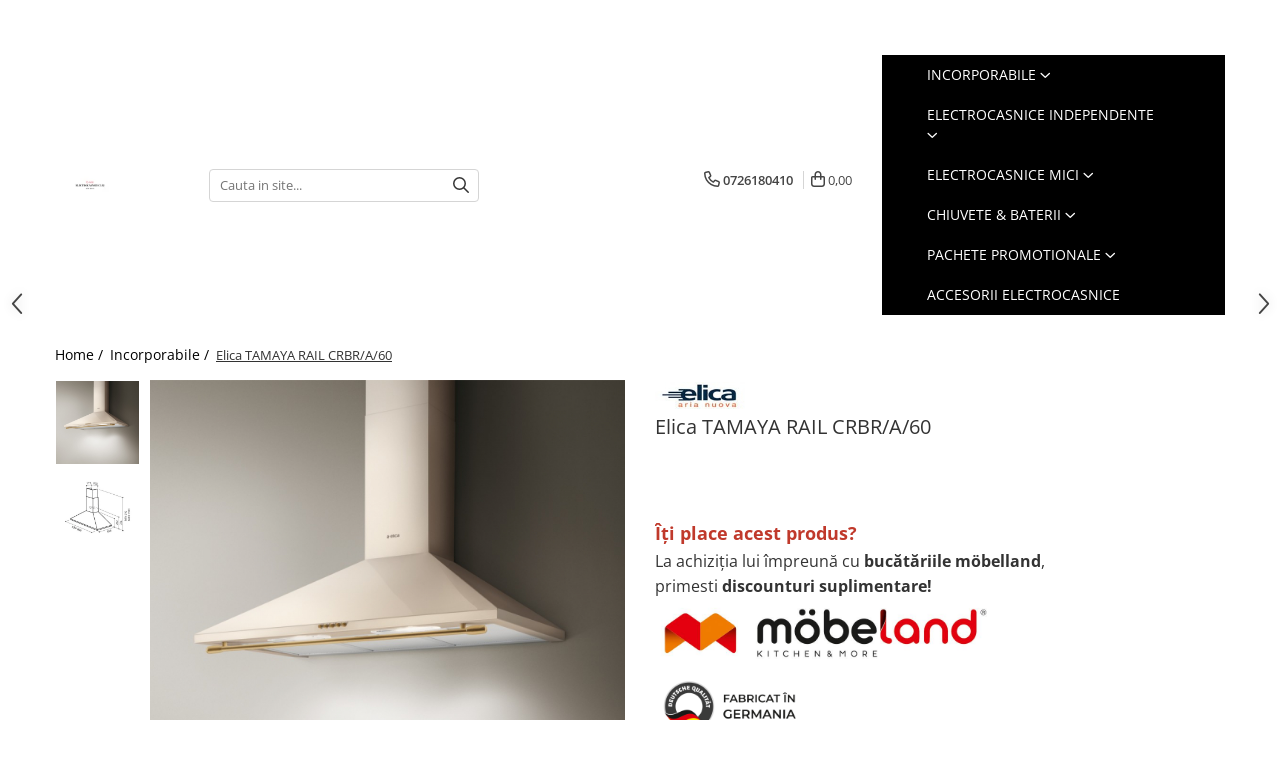

--- FILE ---
content_type: text/html; charset=UTF-8
request_url: https://www.electrocasnice-cluj.ro/incorporabile/elica-tamaya-rail-crbr-a-60.html
body_size: 30662
content:
<!DOCTYPE html>

<html lang="ro-ro">

	<head>
		<meta charset="UTF-8">

		<script src="https://gomagcdn.ro/themes/fashion/js/lazysizes.min.js?v=10251337-4.243" async=""></script>

		<script>
			function g_js(callbk){typeof callbk === 'function' ? window.addEventListener("DOMContentLoaded", callbk, false) : false;}
		</script>

					<link rel="icon" sizes="48x48" href="https://gomagcdn.ro/domains/electrocasnice-cluj.ro/files/favicon/favicon2965.png">
			<link rel="apple-touch-icon" sizes="180x180" href="https://gomagcdn.ro/domains/electrocasnice-cluj.ro/files/favicon/favicon2965.png">
		
		<style>
			/*body.loading{overflow:hidden;}
			body.loading #wrapper{opacity: 0;visibility: hidden;}
			body #wrapper{opacity: 1;visibility: visible;transition:all .1s ease-out;}*/

			.main-header .main-menu{min-height:43px;}
			.-g-hide{visibility:hidden;opacity:0;}

					</style>
					<link rel="preconnect" href="https://fonts.googleapis.com" >
					<link rel="preconnect" href="https://fonts.gstatic.com" crossorigin>
		
		<link rel="preconnect" href="https://gomagcdn.ro"><link rel="dns-prefetch" href="https://fonts.googleapis.com" /><link rel="dns-prefetch" href="https://fonts.gstatic.com" /><link rel="dns-prefetch" href="https://www.facebook.com" /><link rel="dns-prefetch" href="https://www.googletagmanager.com" /><link rel="dns-prefetch" href="https://www.google-analytics.com" /><link rel="dns-prefetch" href="https://googleads.g.doubleclick.net" />

					<link rel="preload" as="image" href="https://gomagcdn.ro/domains/electrocasnice-cluj.ro/files/product/large/elica-tamaya-rail-crbr-a-60-880-462446.jpg"   >
					<link rel="preload" as="style" href="https://fonts.googleapis.com/css2?family=Poppins:wght@200;300;400;500;600;700&display=swap" fetchpriority="high" onload="this.onload=null;this.rel='stylesheet'" crossorigin>
		
		<link rel="preload" href="https://gomagcdn.ro/themes/fashion/js/plugins.js?v=10251337-4.243" as="script">

		
					<link rel="preload" href="https://www.electrocasnice-cluj.ro/theme/default.js?v=41744053001" as="script">
				
		<link rel="preload" href="https://gomagcdn.ro/themes/fashion/js/dev.js?v=10251337-4.243" as="script">

					<noscript>
				<link rel="stylesheet" href="https://fonts.googleapis.com/css2?family=Poppins:wght@200;300;400;500;600;700&display=swap">
			</noscript>
		
					<link rel="stylesheet" href="https://gomagcdn.ro/themes/fashion/css/main-min-v2.css?v=10251337-4.243-1" data-values='{"blockScripts": "1"}'>
		
					<link rel="stylesheet" href="https://www.electrocasnice-cluj.ro/theme/default.css?v=41744053001">
		
						<link rel="stylesheet" href="https://gomagcdn.ro/themes/fashion/css/dev-style.css?v=10251337-4.243-1">
		
		
		
		<link rel="alternate" hreflang="x-default" href="https://www.electrocasnice-cluj.ro/incorporabile/elica-tamaya-rail-crbr-a-60.html">
									<!-- Google Tag Manager -->
<script>(function(w,d,s,l,i){w[l]=w[l]||[];w[l].push({'gtm.start':
new Date().getTime(),event:'gtm.js'});var f=d.getElementsByTagName(s)[0],
j=d.createElement(s),dl=l!='dataLayer'?'&l='+l:'';j.async=true;j.src=
'https://www.googletagmanager.com/gtm.js?id='+i+dl;f.parentNode.insertBefore(j,f);
})(window,document,'script','dataLayer','GTM-5M2RZJZ');</script>
<!-- End Google Tag Manager -->					
		<meta name="expires" content="never">
		<meta name="revisit-after" content="1 days">
					<meta name="author" content="Gomag">
				<title>Elica TAMAYA RAIL CRBR/A/60</title>


					<meta name="robots" content="index,follow" />
						
		<meta name="description" content="Elica TAMAYA RAIL CRBR/A/60">
		<meta class="viewport" name="viewport" content="width=device-width, initial-scale=1.0, user-scalable=no">
							<meta property="og:description" content="Îţi place acest produs?     La achiziţia lui împreună cu bucătăriile möbelland,  primesti discounturi suplimentare!      Află mai multe la :   www.mobeland.ro/promo"/>
							<meta property="og:image" content="https://gomagcdn.ro/domains/electrocasnice-cluj.ro/files/product/large/elica-tamaya-rail-crbr-a-60-880-462446.jpg"/>
															<link rel="canonical" href="https://www.electrocasnice-cluj.ro/incorporabile/elica-tamaya-rail-crbr-a-60.html" />
			<meta property="og:url" content="https://www.electrocasnice-cluj.ro/incorporabile/elica-tamaya-rail-crbr-a-60.html"/>
						
		<meta name="distribution" content="Global">
		<meta name="owner" content="www.electrocasnice-cluj.ro">
		<meta name="publisher" content="www.electrocasnice-cluj.ro">
		<meta name="rating" content="General">
		<meta name="copyright" content="Copyright www.electrocasnice-cluj.ro 2026. All rights reserved">
		<link rel="search" href="https://www.electrocasnice-cluj.ro/opensearch.ro.xml" type="application/opensearchdescription+xml" title="Cautare"/>

		
							<script src="https://gomagcdn.ro/themes/fashion/js/jquery-2.1.4.min.js"></script>
			<script defer src="https://gomagcdn.ro/themes/fashion/js/jquery.autocomplete.js?v=20181023"></script>
			<script src="https://gomagcdn.ro/themes/fashion/js/gomag.config.js?v=10251337-4.243"></script>
			<script src="https://gomagcdn.ro/themes/fashion/js/gomag.js?v=10251337-4.243"></script>
		
													<script>
	(function(i,s,o,g,r,a,m){i['GoogleAnalyticsObject']=r;i[r]=i[r]||function(){
	(i[r].q=i[r].q||[]).push(arguments)},i[r].l=1*new Date();a=s.createElement(o),
	m=s.getElementsByTagName(o)[0];a.async=1;a.src=g;m.parentNode.insertBefore(a,m)
	})(window,document,'script','//www.google-analytics.com/analytics.js','ga');
	ga('create', '187238125', 'auto');  // Replace with your property ID.

	ga('require', 'ec');
</script>
<script>
	$.Gomag.bind('Product/Add/To/Cart/After/Listing', function gaProductAddToCartL(event, data){
		if(data.product !== undefined){

			var gaProduct = false;

			if(typeof(gaProducts) != 'undefined' && gaProducts[data.product.id] != undefined)
			{
				var gaProduct = gaProducts[data.product.id];
			}
			if(gaProduct == false)
			{
				gaProduct = {};
				gaProduct.id =  data.product.id ;
				gaProduct.name =  data.product.sku ;
				gaProduct.category = data.product.category;
				gaProduct.brand = data.product.brand;

				var variant = [];
				if(data.product.versions && data.product.versions != undefined && data.product.versions[data.product.id] != undefined && data.product.versions[data.product.id]['attributes'] != undefined && data.product.versions[data.product.id]['attributes'])
				{

					$.each(data.product.versions[data.product.id]['attributes'], function(i, v){
						variant.push(v.value);
					})
				}


				gaProduct.variant = variant.join(',');
			}

			gaProduct.price = data.product.price;
			gaProduct.quantity = data.product.productQuantity;

			ga('ec:addProduct', gaProduct);
			ga('ec:setAction', 'add');
			ga('send', 'event', 'UX', 'click', 'add to cart');     // Send data using an event.

			window.dataLayer = window.dataLayer || [];
			dataLayer.push({
				'event': 'addToCart',
				'ecommerce': {
					'add': {
					  'products': [gaProduct]
					}
				}
			});

        }
	})
	$.Gomag.bind('Product/Add/To/Cart/After/Details', function gaProductAddToCartD(event, data){

		if(data.product !== undefined){

			var gaProduct = false;
			if(
				typeof(gaProducts) != 'undefined'
				&&
				gaProducts[data.product.id] != undefined
			)
			{
				var gaProduct = gaProducts[data.product.id];
			}
			if(gaProduct == false)
			{

				gaProduct = {};
				gaProduct.id =  data.product.id ;
				gaProduct.name =   data.product.sku ;
				gaProduct.category = data.product.category;
				gaProduct.brand = data.product.brand;
				var variant = [];
				if(data.product.versions && data.product.versions != undefined && data.product.versions[data.product.id] != undefined && data.product.versions[data.product.id]['attributes'] != undefined && data.product.versions[data.product.id]['attributes'])
				{

					$.each(data.product.versions[data.product.id]['attributes'], function(i, v){
						variant.push(v.value);
					})
				}


				gaProduct.variant = variant.join(',');
				gaProduct.price = data.product.price;

			}
			gaProduct.quantity = data.product.productQuantity;

			ga('ec:addProduct', gaProduct);
			ga('ec:setAction', 'add');
			ga('send', 'event', 'UX', 'click', 'add to cart');     // Send data using an event.

			window.dataLayer = window.dataLayer || [];
			dataLayer.push({
			  'event': 'addToCart',
			  'ecommerce': {
				'add': {
				  'products': [gaProduct]
				}
			  }
			});
        }

	})
	 $.Gomag.bind('Product/Remove/From/Cart', function gaProductRemovedFromCart(event, data){
		var envData = $.Gomag.getEnvData();
		var products = envData.products;

		if(data.data.product !== undefined && products[data.data.product] !== undefined){


			var dataProduct = products[data.data.product];
			gaProduct = {};
			gaProduct.id =  dataProduct.id ;

			gaProduct.name =   dataProduct.sku ;
			gaProduct.category = dataProduct.category;
			gaProduct.brand = dataProduct.brand;
			gaProduct.price = dataProduct.price;

			var variant = [];
			if(dataProduct['version'] != undefined && dataProduct['version'])
			{

				$.each(dataProduct['version'], function(i, v){
					variant.push(v.value);
				})
			}


			gaProduct.variant = variant.join(',');
			gaProduct.quantity = data.data.quantity;
			ga('ec:addProduct', gaProduct);
			ga('ec:setAction', 'remove');
			ga('send', 'event', 'UX', 'click', 'remove from cart');
			window.dataLayer = window.dataLayer || [];
			dataLayer.push({
				  'event': 'removeFromCart',
				  'ecommerce': {
					'remove': {                               // 'remove' actionFieldObject measures.
					  'products': [gaProduct]
					}
				  }
				});
        }

	});

	 $.Gomag.bind('Cart/Quantity/Update', function gaCartQuantityUpdate(event, data){
		var envData = $.Gomag.getEnvData();
		var products = envData.products;
		if(!data.data.finalQuantity || !data.data.initialQuantity)
		{
			return false;
		}
		var dataProduct = products[data.data.product];
		gaProduct = {};
		gaProduct.id =  dataProduct.id ;
		gaProduct.name =   dataProduct.sku ;
		gaProduct.category = dataProduct.category;
		gaProduct.brand = dataProduct.brand;
		gaProduct.price = dataProduct.price;
		var variant = [];
		if(dataProduct['version'] != undefined && dataProduct['version'])
		{

			$.each(dataProduct['version'], function(i, v){
				variant.push(v.value);
			})
		}
		gaProduct.variant = variant.join(',');
		var type = 'addToCart';

		if(parseFloat(data.data.initialQuantity) > parseFloat(data.data.finalQuantity))
		{
			var quantity = parseFloat(data.data.initialQuantity) - parseFloat(data.data.finalQuantity);
			gaProduct.quantity = quantity;

			ga('ec:addProduct', gaProduct);
			ga('ec:setAction', 'remove');
			ga('send', 'event', 'UX', 'click', 'remove from cart');
			window.dataLayer = window.dataLayer || [];
			dataLayer.push({
				  'event': 'removeFromCart',
				  'ecommerce': {
					'remove': {                               // 'remove' actionFieldObject measures.
					  'products': [gaProduct]
					}
				  }
				});
		}
		else if(parseFloat(data.data.initialQuantity) < parseFloat(data.data.finalQuantity))
		{
			var quantity = parseFloat(data.data.finalQuantity) - parseFloat(data.data.initialQuantity);
			gaProduct.quantity = quantity;

			ga('ec:addProduct', gaProduct);
			ga('ec:setAction', 'add');
			ga('send', 'event', 'UX', 'click', 'add to cart');     // Send data using an event.

			window.dataLayer = window.dataLayer || [];
			dataLayer.push({
			  'event': 'addToCart',
			  'ecommerce': {
				'add': {
				  'products': [gaProduct]
				}
			  }
			});
		}

	});
$.Gomag.bind('Product/Box/Click', function enhancedAnalytics(queue){
		$.Gomag.asyncClickBlock(queue);
		if(
			typeof(gaProducts) != 'undefined'
			&&
			gaProducts[queue.data.product] != undefined
		)
		{
			var clickProduct = gaProducts[queue.data.product];
		}
		else
		{
			var clickProduct = {};
			var productId = queue.data.product;

			var envData = $.Gomag.getEnvData();
			var products = envData.products;

			if(products[productId] !== undefined){

				var dataProduct = products[productId];

				clickProduct.list = 'homepage';
				clickProduct.position = '0';
				clickProduct.name =  dataProduct.sku ;
				clickProduct.id = dataProduct.id;
				clickProduct.price = dataProduct.price;
				clickProduct.brand = dataProduct.brand;
				clickProduct.category = dataProduct.category;
				clickProduct.variant = '';
			}
		}
		window.dataLayer = window.dataLayer || [];

		dataLayer.push({
			'event': 'productClick',
			'ecommerce': {
			  'click': {
				'actionField': {'list': 'Search'},      // Optional list property.
				'products': [clickProduct]
			   }
			 },
			 'eventCallback': function() {
			   return false;
			 }
		  });

		ga('ec:addProduct', clickProduct);
		ga('ec:setAction', 'click', {list: 'Search'});

		  // Send click with an event, then send user to product page.
		  ga('send', 'event', 'UX', 'click', 'Results', {
			useBeacon: true,
			hitCallback: function() {
				$.Gomag.asyncClickComplete(queue);
			},
			hitCallbackFail: function()
			{
				$.Gomag.asyncClickComplete(queue);
			}
		  });
		setTimeout(function(){ $.Gomag.asyncClickComplete(queue);}, 200);
	});
</script>
<script>
function gmsc(name, value)
{
	if(value != undefined && value)
	{
		var expires = new Date();
		expires.setTime(expires.getTime() + parseInt(3600*24*1000*90));
		document.cookie = encodeURIComponent(name) + "=" + encodeURIComponent(value) + '; expires='+ expires.toUTCString() + "; path=/";
	}
}
let gmqs = window.location.search;
let gmup = new URLSearchParams(gmqs);
gmsc('g_sc', gmup.get('shop_campaign'));
gmsc('shop_utm_campaign', gmup.get('utm_campaign'));
gmsc('shop_utm_medium', gmup.get('utm_medium'));
gmsc('shop_utm_source', gmup.get('utm_source'));
</script><meta name="google-site-verification" content="bsCErfiRdqouC3k8Lld_Wbbi7whJ0cqNg_rzor2AzSs" />					
		
	</head>

	<body class="" style="">

		<script >
			function _addCss(url, attribute, value, loaded){
				var _s = document.createElement('link');
				_s.rel = 'stylesheet';
				_s.href = url;
				_s.type = 'text/css';
				if(attribute)
				{
					_s.setAttribute(attribute, value)
				}
				if(loaded){
					_s.onload = function(){
						var dom = document.getElementsByTagName('body')[0];
						//dom.classList.remove('loading');
					}
				}
				var _st = document.getElementsByTagName('link')[0];
				_st.parentNode.insertBefore(_s, _st);
			}
			//_addCss('https://fonts.googleapis.com/css2?family=Open+Sans:ital,wght@0,300;0,400;0,600;0,700;1,300;1,400&display=swap');
			_addCss('https://gomagcdn.ro/themes/_fonts/Open-Sans.css');

		</script>
		<script>
				/*setTimeout(
				  function()
				  {
				   document.getElementsByTagName('body')[0].classList.remove('loading');
				  }, 1000);*/
		</script>
									<!-- Google Tag Manager (noscript) -->
<noscript><iframe src="https://www.googletagmanager.com/ns.html?id=GTM-5M2RZJZ"
height="0" width="0" style="display:none;visibility:hidden"></iframe></noscript>
<!-- End Google Tag Manager (noscript) -->					
		
		<div id="wrapper">
			<!-- BLOCK:e3985c269f7d695a9a1d3814455eec98 start -->
<div id="_cartSummary" class="hide"></div>

<script >
	$(document).ready(function() {

		$(document).on('keypress', '.-g-input-loader', function(){
			$(this).addClass('-g-input-loading');
		})

		$.Gomag.bind('Product/Add/To/Cart/After', function(eventResponse, properties)
		{
									var data = JSON.parse(properties.data);
			$('.q-cart').html(data.quantity);
			if(parseFloat(data.quantity) > 0)
			{
				$('.q-cart').removeClass('hide');
			}
			else
			{
				$('.q-cart').addClass('hide');
			}
			$('.cartPrice').html(data.subtotal + ' ' + data.currency);
			$('.cartProductCount').html(data.quantity);


		})
		$('#_cartSummary').on('updateCart', function(event, cart) {
			var t = $(this);

			$.get('https://www.electrocasnice-cluj.ro/cart-update', {
				cart: cart
			}, function(data) {

				$('.q-cart').html(data.quantity);
				if(parseFloat(data.quantity) > 0)
				{
					$('.q-cart').removeClass('hide');
				}
				else
				{
					$('.q-cart').addClass('hide');
				}
				$('.cartPrice').html(data.subtotal + ' ' + data.currency);
				$('.cartProductCount').html(data.quantity);
			}, 'json');
			window.ga = window.ga || function() {
				(ga.q = ga.q || []).push(arguments)
			};
			ga('send', 'event', 'Buton', 'Click', 'Adauga_Cos');
		});

		if(window.gtag_report_conversion) {
			$(document).on("click", 'li.phone-m', function() {
				var phoneNo = $('li.phone-m').children( "a").attr('href');
				gtag_report_conversion(phoneNo);
			});

		}

	});
</script>



<header class="main-header container-bg clearfix" data-block="headerBlock">
	<div class="discount-tape container-h full -g-hide" id="_gomagHellobar">
<style>
.discount-tape{position: relative;width:100%;padding:0;text-align:center;font-size:14px;overflow: hidden;z-index:99;}
.discount-tape a{color: #fff;}
.Gomag-HelloBar{padding:10px;}
@media screen and (max-width: 767px){.discount-tape{font-size:13px;}}
</style>
<div class="Gomag-HelloBar" style="background: #000000;color: #fff;">
	
		5 ANI GARANTIE PENTRU PRODUSELE BOSCH SI NEFF/    ORAR TELEFONIC :  LUNI-VINERI  08:30-16:00
			
	</div>
<div class="clear"></div>
</div>

		
	<div class="top-head-bg container-h full">

		<div class="top-head container-h">
			<div class="row">
				<div class="col-sm-2 col-xs-12 logo-h">
					
	<a href="https://www.electrocasnice-cluj.ro" id="logo" data-pageId="2">
		<img src="https://gomagcdn.ro/domains/electrocasnice-cluj.ro/files/company/logo3986.png" fetchpriority="high" class="img-responsive" alt="electrocasnice-cluj" title="electrocasnice-cluj" width="200" height="50" style="width:auto;">
	</a>
				</div>
				<div class="col-sm-4 col-xs-7 main search-form-box">
					
<form name="search-form" class="search-form" action="https://www.electrocasnice-cluj.ro/produse" id="_searchFormMainHeader">

	<input id="_autocompleteSearchMainHeader" name="c" class="input-placeholder -g-input-loader" type="text" placeholder="Cauta in site..." aria-label="Search"  value="">
	<button id="_doSearch" class="search-button" aria-hidden="true">
		<i class="fa fa-search" aria-hidden="true"></i>
	</button>

				<script >
			$(document).ready(function() {

				$('#_autocompleteSearchMainHeader').autocomplete({
					serviceUrl: 'https://www.electrocasnice-cluj.ro/autocomplete',
					minChars: 2,
					deferRequestBy: 700,
					appendTo: '#_searchFormMainHeader',
					width: parseInt($('#_doSearch').offset().left) - parseInt($('#_autocompleteSearchMainHeader').offset().left),
					formatResult: function(suggestion, currentValue) {
						return suggestion.value;
					},
					onSelect: function(suggestion) {
						$(this).val(suggestion.data);
					},
					onSearchComplete: function(suggestion) {
						$(this).removeClass('-g-input-loading');
					}
				});
				$(document).on('click', '#_doSearch', function(e){
					e.preventDefault();
					if($('#_autocompleteSearchMainHeader').val() != '')
					{
						$('#_searchFormMainHeader').submit();
					}
				})
			});
		</script>
	

</form>
				</div>
				<div class="col-xs-5 acount-section">
					
<ul>
	<li class="search-m hide">
		<a href="#" class="-g-no-url" aria-label="Cauta in site..." data-pageId="">
			<i class="fa fa-search search-open" aria-hidden="true"></i>
			<i style="display:none" class="fa fa-times search-close" aria-hidden="true"></i>
		</a>
	</li>
	<li class="-g-user-icon -g-user-icon-empty">
			
	</li>
	
				<li class="contact-header">
			<a href="tel:0726180410" aria-label="Contacteaza-ne" data-pageId="3">
				<i class="fa fa-phone" aria-hidden="true"></i>
								<span>0726180410</span>
			</a>
		</li>
			<li class="wishlist-header hide">
		<a href="https://www.electrocasnice-cluj.ro/wishlist" aria-label="Wishlist" data-pageId="28">
			<span class="-g-wishlist-product-count -g-hide"></span>
			<i class="fa fa-heart-o" aria-hidden="true"></i>
			<span class="">Favorite</span>
		</a>
	</li>
	<li class="cart-header-btn cart">
		<a class="cart-drop _showCartHeader" href="https://www.electrocasnice-cluj.ro/cos-de-cumparaturi" aria-label="Cos de cumparaturi">
			<span class="q-cart hide">0</span>
			<i class="fa fa-shopping-bag" aria-hidden="true"></i>
			<span class="count cartPrice">0,00
				
			</span>
		</a>
					<div class="cart-dd  _cartShow cart-closed"></div>
			</li>

	</ul>

	<script>
		$(document).ready(function() {
			//Cart
							$('.cart').mouseenter(function() {
					$.Gomag.showCartSummary('div._cartShow');
				}).mouseleave(function() {
					$.Gomag.hideCartSummary('div._cartShow');
					$('div._cartShow').removeClass('cart-open');
				});
						$(document).on('click', '.dropdown-toggle', function() {
				window.location = $(this).attr('href');
			})
		})
	</script>

				</div>
				<div class="col-xs-5 navigation-holder">
					
<div id="navigation">
	<nav id="main-menu" class="main-menu container-h full clearfix">
		<a href="#" class="menu-trg -g-no-url" title="Produse">
			<span>&nbsp;</span>
		</a>
		
<div class="container-h nav-menu-hh clearfix">

	<!-- BASE MENU -->
	<ul class="
			nav-menu base-menu container-h
			
			
		">

		

			
		<li class="menu-drop __GomagMM ">
							<a
					href="https://www.electrocasnice-cluj.ro/incorporabile"
					class="  "
					rel="  "
					
					title="Incorporabile"
					data-Gomag=''
					data-block-name="mainMenuD0"
					data-pageId= "80"
					data-block="mainMenuD">
											<span class="list">Incorporabile</span>
						<i class="fa fa-angle-down"></i>
				</a>

									<div class="menu-dd">
										<ul class="drop-list clearfix w100">
																																						<li class="fl">
										<div class="col">
											<p class="title">
												<a
												href="https://www.electrocasnice-cluj.ro/alte-electrocasnice-incorporabile"
												class="title    "
												rel="  "
												
												title="Alte electrocasnice incorporabile"
												data-Gomag=''
												data-block-name="mainMenuD1"
												data-block="mainMenuD"
												data-pageId= "80"
												>
																										Alte electrocasnice incorporabile
												</a>
											</p>
																																															<a
														href="https://www.electrocasnice-cluj.ro/automate-de-cafea-espressoare"
														rel="  "
														
														title="Automate de cafea - espressoare"
														class="    "
														data-Gomag=''
														data-block-name="mainMenuD2"
														data-block="mainMenuD"
														data-pageId=""
													>
																												<i class="fa fa-angle-right"></i>
														<span>Automate de cafea - espressoare</span>
													</a>
																									<a
														href="https://www.electrocasnice-cluj.ro/masini-de-spalat-rufe-incorporabile"
														rel="  "
														
														title="Masini de spalat rufe incorporabile"
														class="    "
														data-Gomag=''
														data-block-name="mainMenuD2"
														data-block="mainMenuD"
														data-pageId=""
													>
																												<i class="fa fa-angle-right"></i>
														<span>Masini de spalat rufe incorporabile</span>
													</a>
																									<a
														href="https://www.electrocasnice-cluj.ro/sertare-termice"
														rel="  "
														
														title="Sertare termice"
														class="    "
														data-Gomag=''
														data-block-name="mainMenuD2"
														data-block="mainMenuD"
														data-pageId=""
													>
																												<i class="fa fa-angle-right"></i>
														<span>Sertare termice</span>
													</a>
																							
										</div>
									</li>
																																<li class="fl">
										<div class="col">
											<p class="title">
												<a
												href="https://www.electrocasnice-cluj.ro/aparate-frigorifice-incorporabile"
												class="title    "
												rel="  "
												
												title="Aparate frigorifice incorporabile"
												data-Gomag=''
												data-block-name="mainMenuD1"
												data-block="mainMenuD"
												data-pageId= "80"
												>
																										Aparate frigorifice incorporabile
												</a>
											</p>
																																															<a
														href="https://www.electrocasnice-cluj.ro/combine-frigorifice-incorporabile"
														rel="  "
														
														title="Combine frigorifice"
														class="    "
														data-Gomag=''
														data-block-name="mainMenuD2"
														data-block="mainMenuD"
														data-pageId=""
													>
																												<i class="fa fa-angle-right"></i>
														<span>Combine frigorifice</span>
													</a>
																									<a
														href="https://www.electrocasnice-cluj.ro/congelatoare-incorporabile"
														rel="  "
														
														title="Congelatoare incorporabile"
														class="    "
														data-Gomag=''
														data-block-name="mainMenuD2"
														data-block="mainMenuD"
														data-pageId=""
													>
																												<i class="fa fa-angle-right"></i>
														<span>Congelatoare incorporabile</span>
													</a>
																									<a
														href="https://www.electrocasnice-cluj.ro/frigidere-incorporabile"
														rel="  "
														
														title="Frigidere incorporabile"
														class="    "
														data-Gomag=''
														data-block-name="mainMenuD2"
														data-block="mainMenuD"
														data-pageId=""
													>
																												<i class="fa fa-angle-right"></i>
														<span>Frigidere incorporabile</span>
													</a>
																									<a
														href="https://www.electrocasnice-cluj.ro/side-by-side-incorporabil"
														rel="  "
														
														title="Side by side incorporabil"
														class="    "
														data-Gomag=''
														data-block-name="mainMenuD2"
														data-block="mainMenuD"
														data-pageId=""
													>
																												<i class="fa fa-angle-right"></i>
														<span>Side by side incorporabil</span>
													</a>
																									<a
														href="https://www.electrocasnice-cluj.ro/vitrine-frigorifice-de-vin-si-minibaruri-incorporabile"
														rel="  "
														
														title="Vitrine frigorifice de vin si minibaruri incorporabile"
														class="    "
														data-Gomag=''
														data-block-name="mainMenuD2"
														data-block="mainMenuD"
														data-pageId=""
													>
																												<i class="fa fa-angle-right"></i>
														<span>Vitrine frigorifice de vin si minibaruri incorporabile</span>
													</a>
																							
										</div>
									</li>
																																<li class="fl">
										<div class="col">
											<p class="title">
												<a
												href="https://www.electrocasnice-cluj.ro/cuptoare"
												class="title    "
												rel="  "
												
												title="Cuptoare"
												data-Gomag=''
												data-block-name="mainMenuD1"
												data-block="mainMenuD"
												data-pageId= "80"
												>
																										Cuptoare
												</a>
											</p>
																																															<a
														href="https://www.electrocasnice-cluj.ro/cuptoare-incorporabile"
														rel="  "
														
														title="Cuptoare"
														class="    "
														data-Gomag=''
														data-block-name="mainMenuD2"
														data-block="mainMenuD"
														data-pageId=""
													>
																												<i class="fa fa-angle-right"></i>
														<span>Cuptoare</span>
													</a>
																									<a
														href="https://www.electrocasnice-cluj.ro/cuptoare-cu-microunde-incorporabile"
														rel="  "
														
														title="Cuptoare cu microunde"
														class="    "
														data-Gomag=''
														data-block-name="mainMenuD2"
														data-block="mainMenuD"
														data-pageId=""
													>
																												<i class="fa fa-angle-right"></i>
														<span>Cuptoare cu microunde</span>
													</a>
																							
										</div>
									</li>
																																<li class="fl">
										<div class="col">
											<p class="title">
												<a
												href="https://www.electrocasnice-cluj.ro/hote"
												class="title    "
												rel="  "
												
												title="Hote"
												data-Gomag=''
												data-block-name="mainMenuD1"
												data-block="mainMenuD"
												data-pageId= "80"
												>
																										Hote
												</a>
											</p>
																																															<a
														href="https://www.electrocasnice-cluj.ro/cu-montare-pe-perete"
														rel="  "
														
														title="Cu montare pe perete"
														class="    "
														data-Gomag=''
														data-block-name="mainMenuD2"
														data-block="mainMenuD"
														data-pageId=""
													>
																												<i class="fa fa-angle-right"></i>
														<span>Cu montare pe perete</span>
													</a>
																									<a
														href="https://www.electrocasnice-cluj.ro/hote-cu-montare-in-blat"
														rel="  "
														
														title="Hote cu montare in blat"
														class="    "
														data-Gomag=''
														data-block-name="mainMenuD2"
														data-block="mainMenuD"
														data-pageId=""
													>
																												<i class="fa fa-angle-right"></i>
														<span>Hote cu montare in blat</span>
													</a>
																									<a
														href="https://www.electrocasnice-cluj.ro/hote-cu-montare-pe-colt"
														rel="  "
														
														title="Hote cu montare pe colt"
														class="    "
														data-Gomag=''
														data-block-name="mainMenuD2"
														data-block="mainMenuD"
														data-pageId=""
													>
																												<i class="fa fa-angle-right"></i>
														<span>Hote cu montare pe colt</span>
													</a>
																									<a
														href="https://www.electrocasnice-cluj.ro/hote-rustice"
														rel="  "
														
														title="Hote rustice"
														class="    "
														data-Gomag=''
														data-block-name="mainMenuD2"
														data-block="mainMenuD"
														data-pageId=""
													>
																												<i class="fa fa-angle-right"></i>
														<span>Hote rustice</span>
													</a>
																									<a
														href="https://www.electrocasnice-cluj.ro/hote-tip-insula"
														rel="  "
														
														title="Hote tip insula"
														class="    "
														data-Gomag=''
														data-block-name="mainMenuD2"
														data-block="mainMenuD"
														data-pageId=""
													>
																												<i class="fa fa-angle-right"></i>
														<span>Hote tip insula</span>
													</a>
																									<a
														href="https://www.electrocasnice-cluj.ro/incorporate"
														rel="  "
														
														title="Incorporate"
														class="    "
														data-Gomag=''
														data-block-name="mainMenuD2"
														data-block="mainMenuD"
														data-pageId=""
													>
																												<i class="fa fa-angle-right"></i>
														<span>Incorporate</span>
													</a>
																									<a
														href="https://www.electrocasnice-cluj.ro/integrate-in-tavan"
														rel="  "
														
														title="Integrate in tavan"
														class="    "
														data-Gomag=''
														data-block-name="mainMenuD2"
														data-block="mainMenuD"
														data-pageId=""
													>
																												<i class="fa fa-angle-right"></i>
														<span>Integrate in tavan</span>
													</a>
																							
										</div>
									</li>
																																<li class="fl">
										<div class="col">
											<p class="title">
												<a
												href="https://www.electrocasnice-cluj.ro/masini-de-spalat-vase-incorporabile"
												class="title    "
												rel="  "
												
												title="Masini de spalat vase"
												data-Gomag=''
												data-block-name="mainMenuD1"
												data-block="mainMenuD"
												data-pageId= "80"
												>
																										Masini de spalat vase
												</a>
											</p>
																																															<a
														href="https://www.electrocasnice-cluj.ro/masini-de-spalat-vase-complet-incorporabile"
														rel="  "
														
														title="Complet incorporabile"
														class="    "
														data-Gomag=''
														data-block-name="mainMenuD2"
														data-block="mainMenuD"
														data-pageId=""
													>
																												<i class="fa fa-angle-right"></i>
														<span>Complet incorporabile</span>
													</a>
																									<a
														href="https://www.electrocasnice-cluj.ro/masini-de-spalat-vase-partial-incorporabile"
														rel="  "
														
														title="Partial incorporabile"
														class="    "
														data-Gomag=''
														data-block-name="mainMenuD2"
														data-block="mainMenuD"
														data-pageId=""
													>
																												<i class="fa fa-angle-right"></i>
														<span>Partial incorporabile</span>
													</a>
																							
										</div>
									</li>
																																<li class="fl">
										<div class="col">
											<p class="title">
												<a
												href="https://www.electrocasnice-cluj.ro/plite"
												class="title    "
												rel="  "
												
												title="Plite"
												data-Gomag=''
												data-block-name="mainMenuD1"
												data-block="mainMenuD"
												data-pageId= "80"
												>
																										Plite
												</a>
											</p>
																																															<a
														href="https://www.electrocasnice-cluj.ro/ceramica-"
														rel="  "
														
														title="Ceramica"
														class="    "
														data-Gomag=''
														data-block-name="mainMenuD2"
														data-block="mainMenuD"
														data-pageId=""
													>
																												<i class="fa fa-angle-right"></i>
														<span>Ceramica</span>
													</a>
																									<a
														href="https://www.electrocasnice-cluj.ro/domino-seturi-modulare"
														rel="  "
														
														title="Domino( seturi modulare)"
														class="    "
														data-Gomag=''
														data-block-name="mainMenuD2"
														data-block="mainMenuD"
														data-pageId=""
													>
																												<i class="fa fa-angle-right"></i>
														<span>Domino( seturi modulare)</span>
													</a>
																									<a
														href="https://www.electrocasnice-cluj.ro/electrice"
														rel="  "
														
														title="Electrice"
														class="    "
														data-Gomag=''
														data-block-name="mainMenuD2"
														data-block="mainMenuD"
														data-pageId=""
													>
																												<i class="fa fa-angle-right"></i>
														<span>Electrice</span>
													</a>
																									<a
														href="https://www.electrocasnice-cluj.ro/gaz"
														rel="  "
														
														title="Gaz"
														class="    "
														data-Gomag=''
														data-block-name="mainMenuD2"
														data-block="mainMenuD"
														data-pageId=""
													>
																												<i class="fa fa-angle-right"></i>
														<span>Gaz</span>
													</a>
																									<a
														href="https://www.electrocasnice-cluj.ro/inductie"
														rel="  "
														
														title="Inductie"
														class="    "
														data-Gomag=''
														data-block-name="mainMenuD2"
														data-block="mainMenuD"
														data-pageId=""
													>
																												<i class="fa fa-angle-right"></i>
														<span>Inductie</span>
													</a>
																									<a
														href="https://www.electrocasnice-cluj.ro/mixte"
														rel="  "
														
														title="Mixte"
														class="    "
														data-Gomag=''
														data-block-name="mainMenuD2"
														data-block="mainMenuD"
														data-pageId=""
													>
																												<i class="fa fa-angle-right"></i>
														<span>Mixte</span>
													</a>
																									<a
														href="https://www.electrocasnice-cluj.ro/plite-cu-hota-integrata"
														rel="  "
														
														title="Plite cu hota integrata"
														class="    "
														data-Gomag=''
														data-block-name="mainMenuD2"
														data-block="mainMenuD"
														data-pageId=""
													>
																												<i class="fa fa-angle-right"></i>
														<span>Plite cu hota integrata</span>
													</a>
																							
										</div>
									</li>
																													</ul>
																	</div>
									
		</li>
		
		<li class="menu-drop __GomagMM ">
							<a
					href="https://www.electrocasnice-cluj.ro/electrocasnice-mari"
					class="  "
					rel="  "
					
					title="ELECTROCASNICE INDEPENDENTE"
					data-Gomag=''
					data-block-name="mainMenuD0"
					data-pageId= "80"
					data-block="mainMenuD">
											<span class="list">ELECTROCASNICE INDEPENDENTE</span>
						<i class="fa fa-angle-down"></i>
				</a>

									<div class="menu-dd">
										<ul class="drop-list clearfix w100">
																																						<li class="fl">
										<div class="col">
											<p class="title">
												<a
												href="https://www.electrocasnice-cluj.ro/aparate-frigorifice"
												class="title    "
												rel="  "
												
												title="Aparate frigorifice"
												data-Gomag=''
												data-block-name="mainMenuD1"
												data-block="mainMenuD"
												data-pageId= "80"
												>
																										Aparate frigorifice
												</a>
											</p>
																																															<a
														href="https://www.electrocasnice-cluj.ro/combine-frigorifice"
														rel="  "
														
														title="Combine frigorifice"
														class="    "
														data-Gomag=''
														data-block-name="mainMenuD2"
														data-block="mainMenuD"
														data-pageId=""
													>
																												<i class="fa fa-angle-right"></i>
														<span>Combine frigorifice</span>
													</a>
																									<a
														href="https://www.electrocasnice-cluj.ro/congelatoare"
														rel="  "
														
														title="Congelatoare"
														class="    "
														data-Gomag=''
														data-block-name="mainMenuD2"
														data-block="mainMenuD"
														data-pageId=""
													>
																												<i class="fa fa-angle-right"></i>
														<span>Congelatoare</span>
													</a>
																									<a
														href="https://www.electrocasnice-cluj.ro/frigidere"
														rel="  "
														
														title="Frigidere"
														class="    "
														data-Gomag=''
														data-block-name="mainMenuD2"
														data-block="mainMenuD"
														data-pageId=""
													>
																												<i class="fa fa-angle-right"></i>
														<span>Frigidere</span>
													</a>
																									<a
														href="https://www.electrocasnice-cluj.ro/lazi-frigorifice"
														rel="  "
														
														title="Lazi frigorifice"
														class="    "
														data-Gomag=''
														data-block-name="mainMenuD2"
														data-block="mainMenuD"
														data-pageId=""
													>
																												<i class="fa fa-angle-right"></i>
														<span>Lazi frigorifice</span>
													</a>
																									<a
														href="https://www.electrocasnice-cluj.ro/side-by-side"
														rel="  "
														
														title="Side by side"
														class="    "
														data-Gomag=''
														data-block-name="mainMenuD2"
														data-block="mainMenuD"
														data-pageId=""
													>
																												<i class="fa fa-angle-right"></i>
														<span>Side by side</span>
													</a>
																							
										</div>
									</li>
																																<li class="fl">
										<div class="col">
											<p class="title">
												<a
												href="https://www.electrocasnice-cluj.ro/independente"
												class="title    "
												rel="  "
												
												title="Independente"
												data-Gomag=''
												data-block-name="mainMenuD1"
												data-block="mainMenuD"
												data-pageId= "80"
												>
																										Independente
												</a>
											</p>
																																															<a
														href="https://www.electrocasnice-cluj.ro/masini-de-gatit"
														rel="  "
														
														title="Masini de gatit"
														class="    "
														data-Gomag=''
														data-block-name="mainMenuD2"
														data-block="mainMenuD"
														data-pageId=""
													>
																												<i class="fa fa-angle-right"></i>
														<span>Masini de gatit</span>
													</a>
																									<a
														href="https://www.electrocasnice-cluj.ro/masini-de-spalat-vase"
														rel="  "
														
														title="Masini de spalat vase"
														class="    "
														data-Gomag=''
														data-block-name="mainMenuD2"
														data-block="mainMenuD"
														data-pageId=""
													>
																												<i class="fa fa-angle-right"></i>
														<span>Masini de spalat vase</span>
													</a>
																							
										</div>
									</li>
																																<li class="fl">
										<div class="col">
											<p class="title">
												<a
												href="https://www.electrocasnice-cluj.ro/masini-de-spalat-rufe-si-uscatoare"
												class="title    "
												rel="  "
												
												title="Masini de spalat rufe si Uscatoare"
												data-Gomag=''
												data-block-name="mainMenuD1"
												data-block="mainMenuD"
												data-pageId= "80"
												>
																										Masini de spalat rufe si Uscatoare
												</a>
											</p>
																																															<a
														href="https://www.electrocasnice-cluj.ro/masini-de-spalat-rufe-cu-incarcare-frontala"
														rel="  "
														
														title="Masini de spalat rufe cu incarcare frontala"
														class="    "
														data-Gomag=''
														data-block-name="mainMenuD2"
														data-block="mainMenuD"
														data-pageId=""
													>
																												<i class="fa fa-angle-right"></i>
														<span>Masini de spalat rufe cu incarcare frontala</span>
													</a>
																									<a
														href="https://www.electrocasnice-cluj.ro/masini-de-spalat-rufe-cu-incarcare-superioara"
														rel="  "
														
														title="Masini de spalat rufe cu incarcare superioara"
														class="    "
														data-Gomag=''
														data-block-name="mainMenuD2"
														data-block="mainMenuD"
														data-pageId=""
													>
																												<i class="fa fa-angle-right"></i>
														<span>Masini de spalat rufe cu incarcare superioara</span>
													</a>
																									<a
														href="https://www.electrocasnice-cluj.ro/masini-de-spalat-rufe-cu-uscator"
														rel="  "
														
														title="Masini de spalat rufe cu uscator"
														class="    "
														data-Gomag=''
														data-block-name="mainMenuD2"
														data-block="mainMenuD"
														data-pageId=""
													>
																												<i class="fa fa-angle-right"></i>
														<span>Masini de spalat rufe cu uscator</span>
													</a>
																									<a
														href="https://www.electrocasnice-cluj.ro/masini-de-spalat-rufe-slim-adancime-40-47-cm"
														rel="  "
														
														title="Masini de spalat rufe slim (adancime 40-47 cm)"
														class="    "
														data-Gomag=''
														data-block-name="mainMenuD2"
														data-block="mainMenuD"
														data-pageId=""
													>
																												<i class="fa fa-angle-right"></i>
														<span>Masini de spalat rufe slim (adancime 40-47 cm)</span>
													</a>
																									<a
														href="https://www.electrocasnice-cluj.ro/uscatoare-de-rufe"
														rel="  "
														
														title="Uscatoare de rufe"
														class="    "
														data-Gomag=''
														data-block-name="mainMenuD2"
														data-block="mainMenuD"
														data-pageId=""
													>
																												<i class="fa fa-angle-right"></i>
														<span>Uscatoare de rufe</span>
													</a>
																							
										</div>
									</li>
																																<li class="fl">
										<div class="col">
											<p class="title">
												<a
												href="https://www.electrocasnice-cluj.ro/vitrine-frigorifice-si-minibaruri"
												class="title    "
												rel="  "
												
												title="Vitrine frigorifice si minibaruri"
												data-Gomag=''
												data-block-name="mainMenuD1"
												data-block="mainMenuD"
												data-pageId= "80"
												>
																										Vitrine frigorifice si minibaruri
												</a>
											</p>
																						
										</div>
									</li>
																													</ul>
																	</div>
									
		</li>
		
		<li class="menu-drop __GomagMM ">
							<a
					href="https://www.electrocasnice-cluj.ro/electrocasnice-mici"
					class="  "
					rel="  "
					
					title="Electrocasnice mici"
					data-Gomag=''
					data-block-name="mainMenuD0"
					data-pageId= "80"
					data-block="mainMenuD">
											<span class="list">Electrocasnice mici</span>
						<i class="fa fa-angle-down"></i>
				</a>

									<div class="menu-dd">
										<ul class="drop-list clearfix w100">
																																						<li class="fl">
										<div class="col">
											<p class="title">
												<a
												href="https://www.electrocasnice-cluj.ro/roboti-de-bucatarie"
												class="title    "
												rel="  "
												
												title="ROBOTI DE BUCATARIE"
												data-Gomag=''
												data-block-name="mainMenuD1"
												data-block="mainMenuD"
												data-pageId= "80"
												>
																										ROBOTI DE BUCATARIE
												</a>
											</p>
																						
										</div>
									</li>
																																<li class="fl">
										<div class="col">
											<p class="title">
												<a
												href="https://www.electrocasnice-cluj.ro/blender"
												class="title    "
												rel="  "
												
												title="Blender"
												data-Gomag=''
												data-block-name="mainMenuD1"
												data-block="mainMenuD"
												data-pageId= "80"
												>
																										Blender
												</a>
											</p>
																						
										</div>
									</li>
																																<li class="fl">
										<div class="col">
											<p class="title">
												<a
												href="https://www.electrocasnice-cluj.ro/cuptoare-cu-microunde"
												class="title    "
												rel="  "
												
												title="Cuptoare cu microunde"
												data-Gomag=''
												data-block-name="mainMenuD1"
												data-block="mainMenuD"
												data-pageId= "80"
												>
																										Cuptoare cu microunde
												</a>
											</p>
																						
										</div>
									</li>
																																<li class="fl">
										<div class="col">
											<p class="title">
												<a
												href="https://www.electrocasnice-cluj.ro/fierbatoare-de-apa"
												class="title    "
												rel="  "
												
												title="FIERBATOARE DE APA"
												data-Gomag=''
												data-block-name="mainMenuD1"
												data-block="mainMenuD"
												data-pageId= "80"
												>
																										FIERBATOARE DE APA
												</a>
											</p>
																						
										</div>
									</li>
																																<li class="fl">
										<div class="col">
											<p class="title">
												<a
												href="https://www.electrocasnice-cluj.ro/storcatoare-de-fructe-si-legume"
												class="title    "
												rel="  "
												
												title="Storcatoare de fructe si legume"
												data-Gomag=''
												data-block-name="mainMenuD1"
												data-block="mainMenuD"
												data-pageId= "80"
												>
																										Storcatoare de fructe si legume
												</a>
											</p>
																						
										</div>
									</li>
																																<li class="fl">
										<div class="col">
											<p class="title">
												<a
												href="https://www.electrocasnice-cluj.ro/toastere"
												class="title    "
												rel="  "
												
												title="Toastere"
												data-Gomag=''
												data-block-name="mainMenuD1"
												data-block="mainMenuD"
												data-pageId= "80"
												>
																										Toastere
												</a>
											</p>
																						
										</div>
									</li>
																													</ul>
																	</div>
									
		</li>
		
		<li class="menu-drop __GomagMM ">
							<a
					href="https://www.electrocasnice-cluj.ro/chiuvete-baterii"
					class="  "
					rel="  "
					
					title="Chiuvete & baterii"
					data-Gomag=''
					data-block-name="mainMenuD0"
					data-pageId= "80"
					data-block="mainMenuD">
											<span class="list">Chiuvete &amp; baterii</span>
						<i class="fa fa-angle-down"></i>
				</a>

									<div class="menu-dd">
										<ul class="drop-list clearfix w100">
																																						<li class="fl">
										<div class="col">
											<p class="title">
												<a
												href="https://www.electrocasnice-cluj.ro/chiuvete"
												class="title    "
												rel="  "
												
												title="Chiuvete"
												data-Gomag=''
												data-block-name="mainMenuD1"
												data-block="mainMenuD"
												data-pageId= "80"
												>
																										Chiuvete
												</a>
											</p>
																																															<a
														href="https://www.electrocasnice-cluj.ro/ceramica"
														rel="  "
														
														title="CERAMICA"
														class="    "
														data-Gomag=''
														data-block-name="mainMenuD2"
														data-block="mainMenuD"
														data-pageId=""
													>
																												<i class="fa fa-angle-right"></i>
														<span>CERAMICA</span>
													</a>
																									<a
														href="https://www.electrocasnice-cluj.ro/compozit"
														rel="  "
														
														title="Compozit"
														class="    "
														data-Gomag=''
														data-block-name="mainMenuD2"
														data-block="mainMenuD"
														data-pageId=""
													>
																												<i class="fa fa-angle-right"></i>
														<span>Compozit</span>
													</a>
																									<a
														href="https://www.electrocasnice-cluj.ro/inox"
														rel="  "
														
														title="Inox"
														class="    "
														data-Gomag=''
														data-block-name="mainMenuD2"
														data-block="mainMenuD"
														data-pageId=""
													>
																												<i class="fa fa-angle-right"></i>
														<span>Inox</span>
													</a>
																							
										</div>
									</li>
																																<li class="fl">
										<div class="col">
											<p class="title">
												<a
												href="https://www.electrocasnice-cluj.ro/accesorii-chiuvete-electrocasnice"
												class="title    "
												rel="  "
												
												title="Accesorii chiuvete"
												data-Gomag=''
												data-block-name="mainMenuD1"
												data-block="mainMenuD"
												data-pageId= "80"
												>
																										Accesorii chiuvete
												</a>
											</p>
																																															<a
														href="https://www.electrocasnice-cluj.ro/tocatoare-de-resturi-menajere"
														rel="  "
														
														title="Tocatoare de resturi menajere"
														class="    "
														data-Gomag=''
														data-block-name="mainMenuD2"
														data-block="mainMenuD"
														data-pageId=""
													>
																												<i class="fa fa-angle-right"></i>
														<span>Tocatoare de resturi menajere</span>
													</a>
																									<a
														href="https://www.electrocasnice-cluj.ro/accesorii-chiuvete-si-robineti"
														rel="  "
														
														title="Accesorii chiuvete si robineti"
														class="    "
														data-Gomag=''
														data-block-name="mainMenuD2"
														data-block="mainMenuD"
														data-pageId=""
													>
																												<i class="fa fa-angle-right"></i>
														<span>Accesorii chiuvete si robineti</span>
													</a>
																									<a
														href="https://www.electrocasnice-cluj.ro/dozatoare-de-sapun"
														rel="  "
														
														title="Dozatoare de sapun"
														class="    "
														data-Gomag=''
														data-block-name="mainMenuD2"
														data-block="mainMenuD"
														data-pageId=""
													>
																												<i class="fa fa-angle-right"></i>
														<span>Dozatoare de sapun</span>
													</a>
																									<a
														href="https://www.electrocasnice-cluj.ro/recipiente-colectare-resturi-menajere"
														rel="  "
														
														title="Recipiente colectare resturi menajere"
														class="    "
														data-Gomag=''
														data-block-name="mainMenuD2"
														data-block="mainMenuD"
														data-pageId=""
													>
																												<i class="fa fa-angle-right"></i>
														<span>Recipiente colectare resturi menajere</span>
													</a>
																									<a
														href="https://www.electrocasnice-cluj.ro/solutii-de-intretinere"
														rel="  "
														
														title="Solutii de intretinere"
														class="    "
														data-Gomag=''
														data-block-name="mainMenuD2"
														data-block="mainMenuD"
														data-pageId=""
													>
																												<i class="fa fa-angle-right"></i>
														<span>Solutii de intretinere</span>
													</a>
																							
										</div>
									</li>
																																<li class="fl">
										<div class="col">
											<p class="title">
												<a
												href="https://www.electrocasnice-cluj.ro/baterii-de-bucatarie"
												class="title    "
												rel="  "
												
												title="Baterii de bucatarie"
												data-Gomag=''
												data-block-name="mainMenuD1"
												data-block="mainMenuD"
												data-pageId= "80"
												>
																										Baterii de bucatarie
												</a>
											</p>
																																															<a
														href="https://www.electrocasnice-cluj.ro/compozit-17"
														rel="  "
														
														title="Compozit"
														class="    "
														data-Gomag=''
														data-block-name="mainMenuD2"
														data-block="mainMenuD"
														data-pageId=""
													>
																												<i class="fa fa-angle-right"></i>
														<span>Compozit</span>
													</a>
																									<a
														href="https://www.electrocasnice-cluj.ro/inox-5"
														rel="  "
														
														title="SUPRAFETE METALICE"
														class="    "
														data-Gomag=''
														data-block-name="mainMenuD2"
														data-block="mainMenuD"
														data-pageId=""
													>
																												<i class="fa fa-angle-right"></i>
														<span>SUPRAFETE METALICE</span>
													</a>
																							
										</div>
									</li>
																																<li class="fl">
										<div class="col">
											<p class="title">
												<a
												href="https://www.electrocasnice-cluj.ro/pachete-chiuvete-si-baterii"
												class="title    "
												rel="  "
												
												title="Pachete chiuvete si baterii"
												data-Gomag=''
												data-block-name="mainMenuD1"
												data-block="mainMenuD"
												data-pageId= "80"
												>
																										Pachete chiuvete si baterii
												</a>
											</p>
																						
										</div>
									</li>
																													</ul>
																	</div>
									
		</li>
		
		<li class="menu-drop __GomagMM ">
							<a
					href="https://www.electrocasnice-cluj.ro/pachete-promotionale"
					class="  "
					rel="  "
					
					title="Pachete promotionale"
					data-Gomag=''
					data-block-name="mainMenuD0"
					data-pageId= "80"
					data-block="mainMenuD">
											<span class="list">Pachete promotionale</span>
						<i class="fa fa-angle-down"></i>
				</a>

									<div class="menu-dd">
										<ul class="drop-list clearfix w100">
																																						<li class="fl">
										<div class="col">
											<p class="title">
												<a
												href="https://www.electrocasnice-cluj.ro/oferte-speciale"
												class="title    "
												rel="  "
												
												title="Oferte speciale"
												data-Gomag=''
												data-block-name="mainMenuD1"
												data-block="mainMenuD"
												data-pageId= "80"
												>
																										Oferte speciale
												</a>
											</p>
																						
										</div>
									</li>
																																<li class="fl">
										<div class="col">
											<p class="title">
												<a
												href="https://www.electrocasnice-cluj.ro/pachete-electrocasnice"
												class="title    "
												rel="  "
												
												title="Pachete electrocasnice"
												data-Gomag=''
												data-block-name="mainMenuD1"
												data-block="mainMenuD"
												data-pageId= "80"
												>
																										Pachete electrocasnice
												</a>
											</p>
																						
										</div>
									</li>
																													</ul>
																	</div>
									
		</li>
		
		<li class="menu-drop __GomagMM ">
								<a
						href="https://www.electrocasnice-cluj.ro/accesorii-electrocasnice"
						class="    "
						rel="  "
						
						title="Accesorii Electrocasnice"
						data-Gomag=''
						data-block-name="mainMenuD0"  data-block="mainMenuD" data-pageId= "80">
												<span class="list">Accesorii Electrocasnice</span>
					</a>
				
		</li>
						
		


		
	</ul> <!-- end of BASE MENU -->

</div>		<ul class="mobile-icon fr">

							<li class="phone-m">
					<a href="tel:0726180410" title="Contacteaza-ne">
												<i class="fa fa-phone" aria-hidden="true"></i>
					</a>
				</li>
									<li class="user-m -g-user-icon -g-user-icon-empty">
			</li>
			<li class="wishlist-header-m hide">
				<a href="https://www.electrocasnice-cluj.ro/wishlist">
					<span class="-g-wishlist-product-count"></span>
					<i class="fa fa-heart-o" aria-hidden="true"></i>

				</a>
			</li>
			<li class="cart-m">
				<a href="https://www.electrocasnice-cluj.ro/cos-de-cumparaturi">
					<span class="q-cart hide">0</span>
					<i class="fa fa-shopping-bag" aria-hidden="true"></i>
				</a>
			</li>
			<li class="search-m">
				<a href="#" class="-g-no-url" aria-label="Cauta in site...">
					<i class="fa fa-search search-open" aria-hidden="true"></i>
					<i style="display:none" class="fa fa-times search-close" aria-hidden="true"></i>
				</a>
			</li>
					</ul>
	</nav>
	<!-- end main-nav -->

	<div style="display:none" class="search-form-box search-toggle">
		<form name="search-form" class="search-form" action="https://www.electrocasnice-cluj.ro/produse" id="_searchFormMobileToggle">
			<input id="_autocompleteSearchMobileToggle" name="c" class="input-placeholder -g-input-loader" type="text" autofocus="autofocus" value="" placeholder="Cauta in site..." aria-label="Search">
			<button id="_doSearchMobile" class="search-button" aria-hidden="true">
				<i class="fa fa-search" aria-hidden="true"></i>
			</button>

										<script >
					$(document).ready(function() {
						$('#_autocompleteSearchMobileToggle').autocomplete({
							serviceUrl: 'https://www.electrocasnice-cluj.ro/autocomplete',
							minChars: 2,
							deferRequestBy: 700,
							appendTo: '#_searchFormMobileToggle',
							width: parseInt($('#_doSearchMobile').offset().left) - parseInt($('#_autocompleteSearchMobileToggle').offset().left),
							formatResult: function(suggestion, currentValue) {
								return suggestion.value;
							},
							onSelect: function(suggestion) {
								$(this).val(suggestion.data);
							},
							onSearchComplete: function(suggestion) {
								$(this).removeClass('-g-input-loading');
							}
						});

						$(document).on('click', '#_doSearchMobile', function(e){
							e.preventDefault();
							if($('#_autocompleteSearchMobileToggle').val() != '')
							{
								$('#_searchFormMobileToggle').submit();
							}
						})
					});
				</script>
			
		</form>
	</div>
</div>
				</div>
			</div>
		</div>
	</div>

</header>
<!-- end main-header --><!-- BLOCK:e3985c269f7d695a9a1d3814455eec98 end -->
			
<script >
	$.Gomag.bind('Product/Add/To/Cart/Validate', function(response, isValid)
	{
		$($GomagConfig.versionAttributesName).removeClass('versionAttributeError');

		if($($GomagConfig.versionAttributesSelectSelector).length && !$($GomagConfig.versionAttributesSelectSelector).val())
		{

			if ($($GomagConfig.versionAttributesHolder).position().top < jQuery(window).scrollTop()){
				//scroll up
				 $([document.documentElement, document.body]).animate({
					scrollTop: $($GomagConfig.versionAttributesHolder).offset().top - 55
				}, 1000, function() {
					$($GomagConfig.versionAttributesName).addClass('versionAttributeError');
				});
			}
			else if ($($GomagConfig.versionAttributesHolder).position().top + $($GomagConfig.versionAttributesHolder).height() >
				$(window).scrollTop() + (
					window.innerHeight || document.documentElement.clientHeight
				)) {
				//scroll down
				$('html,body').animate({
					scrollTop: $($GomagConfig.versionAttributesHolder).position().top - (window.innerHeight || document.documentElement.clientHeight) + $($GomagConfig.versionAttributesHolder).height() -55 }, 1000, function() {
					$($GomagConfig.versionAttributesName).addClass('versionAttributeError');
				}
				);
			}
			else{
				$($GomagConfig.versionAttributesName).addClass('versionAttributeError');
			}

			isValid.noError = false;
		}
		if($($GomagConfig.versionAttributesSelector).length && !$('.'+$GomagConfig.versionAttributesActiveSelectorClass).length)
		{

			if ($($GomagConfig.versionAttributesHolder).position().top < jQuery(window).scrollTop()){
				//scroll up
				 $([document.documentElement, document.body]).animate({
					scrollTop: $($GomagConfig.versionAttributesHolder).offset().top - 55
				}, 1000, function() {
					$($GomagConfig.versionAttributesName).addClass('versionAttributeError');
				});
			}
			else if ($($GomagConfig.versionAttributesHolder).position().top + $($GomagConfig.versionAttributesHolder).height() >
				$(window).scrollTop() + (
					window.innerHeight || document.documentElement.clientHeight
				)) {
				//scroll down
				$('html,body').animate({
					scrollTop: $($GomagConfig.versionAttributesHolder).position().top - (window.innerHeight || document.documentElement.clientHeight) + $($GomagConfig.versionAttributesHolder).height() -55 }, 1000, function() {
					$($GomagConfig.versionAttributesName).addClass('versionAttributeError');
				}
				);
			}
			else{
				$($GomagConfig.versionAttributesName).addClass('versionAttributeError');
			}

			isValid.noError = false;
		}
	});
	$.Gomag.bind('Page/Load', function removeSelectedVersionAttributes(response, settings) {
		/* remove selection for versions */
		if((settings.doNotSelectVersion != undefined && settings.doNotSelectVersion === true) && $($GomagConfig.versionAttributesSelector).length && !settings.reloadPageOnVersionClick) {
			$($GomagConfig.versionAttributesSelector).removeClass($GomagConfig.versionAttributesActiveSelectorClass);
		}

		if((settings.doNotSelectVersion != undefined && settings.doNotSelectVersion === true) && $($GomagConfig.versionAttributesSelectSelector).length) {
			var selected = settings.reloadPageOnVersionClick != undefined && settings.reloadPageOnVersionClick ? '' : 'selected="selected"';

			$($GomagConfig.versionAttributesSelectSelector).prepend('<option value="" ' + selected + '>Selectati</option>');
		}
	});
	$(document).ready(function() {
		function is_touch_device2() {
			return (('ontouchstart' in window) || (navigator.MaxTouchPoints > 0) || (navigator.msMaxTouchPoints > 0));
		};

		
		$.Gomag.bind('Product/Details/After/Ajax/Load', function(e, payload)
		{
			let reinit = payload.reinit;
			let response = payload.response;

			if(reinit){
				$('.thumb-h:not(.horizontal):not(.vertical)').insertBefore('.vertical-slide-img');

				var hasThumb = $('.thumb-sld').length > 0;

				$('.prod-lg-sld:not(.disabled)').slick({
					slidesToShow: 1,
					slidesToScroll: 1,
					//arrows: false,
					fade: true,
					//cssEase: 'linear',
					dots: true,
					infinite: false,
					draggable: false,
					dots: true,
					//adaptiveHeight: true,
					asNavFor: hasThumb ? '.thumb-sld' : null
				/*}).on('afterChange', function(event, slick, currentSlide, nextSlide){
					if($( window ).width() > 800 ){

						$('.zoomContainer').remove();
						$('#img_0').removeData('elevateZoom');
						var source = $('#img_'+currentSlide).attr('data-src');
						var fullImage = $('#img_'+currentSlide).attr('data-full-image');
						$('.swaped-image').attr({
							//src:source,
							"data-zoom-image":fullImage
						});
						$('.zoomWindowContainer div').stop().css("background-image","url("+ fullImage +")");
						$("#img_"+currentSlide).elevateZoom({responsive: true});
					}*/
				});

				if($( window ).width() < 767 ){
					$('.prod-lg-sld.disabled').slick({
						slidesToShow: 1,
						slidesToScroll: 1,
						fade: true,
						dots: true,
						infinite: false,
						draggable: false,
						dots: true,
					});
				}

				$('.prod-lg-sld.slick-slider').slick('resize');

				//PRODUCT THUMB SLD
				if ($('.thumb-h.horizontal').length){
					$('.thumb-sld').slick({
						vertical: false,
						slidesToShow: 6,
						slidesToScroll: 1,
						asNavFor: '.prod-lg-sld',
						dots: false,
						infinite: false,
						//centerMode: true,
						focusOnSelect: true
					});
				} else if ($('.thumb-h').length) {
					$('.thumb-sld').slick({
						vertical: true,
						slidesToShow: 4,
						slidesToScroll: 1,
						asNavFor: '.prod-lg-sld',
						dots: false,
						infinite: false,
						draggable: false,
						swipe: false,
						//adaptiveHeight: true,
						//centerMode: true,
						focusOnSelect: true
					});
				}

				if($.Gomag.isMobile()){
					$($GomagConfig.bannerDesktop).remove()
					$($GomagConfig.bannerMobile).removeClass('hideSlide');
				} else {
					$($GomagConfig.bannerMobile).remove()
					$($GomagConfig.bannerDesktop).removeClass('hideSlide');
				}
			}

			$.Gomag.trigger('Product/Details/After/Ajax/Load/Complete', {'response':response});
		});

		$.Gomag.bind('Product/Details/After/Ajax/Response', function(e, payload)
		{
			let response = payload.response;
			let data = payload.data;
			let reinitSlider = false;

			if (response.title) {
				let $content = $('<div>').html(response.title);
				let title = $($GomagConfig.detailsProductTopHolder).find($GomagConfig.detailsProductTitleHolder).find('.title > span');
				let newTitle = $content.find('.title > span');
				if(title.text().trim().replace(/\s+/g, ' ') != newTitle.text().trim().replace(/\s+/g, ' ')){
					$.Gomag.fadeReplace(title,newTitle);
				}

				let brand = $($GomagConfig.detailsProductTopHolder).find($GomagConfig.detailsProductTitleHolder).find('.brand-detail');
				let newBrand = $content.find('.brand-detail');
				if(brand.text().trim().replace(/\s+/g, ' ') != newBrand.text().trim().replace(/\s+/g, ' ')){
					$.Gomag.fadeReplace(brand,newBrand);
				}

				let review = $($GomagConfig.detailsProductTopHolder).find($GomagConfig.detailsProductTitleHolder).find('.__reviewTitle');
				let newReview = $content.find('.__reviewTitle');
				if(review.text().trim().replace(/\s+/g, ' ') != newReview.text().trim().replace(/\s+/g, ' ')){
					$.Gomag.fadeReplace(review,newReview);
				}
			}

			if (response.images) {
				let $content = $('<div>').html(response.images);
				var imagesHolder = $($GomagConfig.detailsProductTopHolder).find($GomagConfig.detailsProductImagesHolder);
				var images = [];
				imagesHolder.find('img').each(function() {
					var dataSrc = $(this).attr('data-src');
					if (dataSrc) {
						images.push(dataSrc);
					}
				});

				var newImages = [];
				$content.find('img').each(function() {
					var dataSrc = $(this).attr('data-src');
					if (dataSrc) {
						newImages.push(dataSrc);
					}
				});

				if(!$content.find('.thumb-h.horizontal').length && imagesHolder.find('.thumb-h.horizontal').length){
					$content.find('.thumb-h').addClass('horizontal');
				}
				
				const newTop  = $content.find('.product-icon-box:not(.bottom)').first();
				const oldTop  = imagesHolder.find('.product-icon-box:not(.bottom)').first();

				if (newTop.length && oldTop.length && (newTop.prop('outerHTML') !== oldTop.prop('outerHTML'))) {
					oldTop.replaceWith(newTop.clone());
				}
				
				const newBottom = $content.find('.product-icon-box.bottom').first();
				const oldBottom = imagesHolder.find('.product-icon-box.bottom').first();

				if (newBottom.length && oldBottom.length && (newBottom.prop('outerHTML') !== oldBottom.prop('outerHTML'))) {
					oldBottom.replaceWith(newBottom.clone());
				}

				if (images.length !== newImages.length || images.some((val, i) => val !== newImages[i])) {
					$.Gomag.fadeReplace($($GomagConfig.detailsProductTopHolder).find($GomagConfig.detailsProductImagesHolder), $content.html());
					reinitSlider = true;
				}
			}

			if (response.details) {
				let $content = $('<div>').html(response.details);
				$content.find('.stock-limit').hide();
				function replaceDetails(content){
					$($GomagConfig.detailsProductTopHolder).find($GomagConfig.detailsProductDetailsHolder).html(content);
				}

				if($content.find('.__shippingPriceTemplate').length && $($GomagConfig.detailsProductTopHolder).find('.__shippingPriceTemplate').length){
					$content.find('.__shippingPriceTemplate').replaceWith($($GomagConfig.detailsProductTopHolder).find('.__shippingPriceTemplate'));
					$($GomagConfig.detailsProductTopHolder).find('.__shippingPriceTemplate').slideDown(100);
				} else if (!$content.find('.__shippingPriceTemplate').length && $($GomagConfig.detailsProductTopHolder).find('.__shippingPriceTemplate').length){
					$($GomagConfig.detailsProductTopHolder).find('.__shippingPriceTemplate').slideUp(100);
				}

				if($content.find('.btn-flstockAlertBTN').length && !$($GomagConfig.detailsProductTopHolder).find('.btn-flstockAlertBTN').length || !$content.find('.btn-flstockAlertBTN').length && $($GomagConfig.detailsProductTopHolder).find('.btn-flstockAlertBTN').length){
					$.Gomag.fadeReplace($($GomagConfig.detailsProductTopHolder).find('.add-section'), $content.find('.add-section').clone().html());
					setTimeout(function(){
						replaceDetails($content.html());
					}, 500)
				} else if ($content.find('.-g-empty-add-section').length && $($GomagConfig.detailsProductTopHolder).find('.add-section').length) {
					$($GomagConfig.detailsProductTopHolder).find('.add-section').slideUp(100, function() {
						replaceDetails($content.html());
					});
				} else if($($GomagConfig.detailsProductTopHolder).find('.-g-empty-add-section').length && $content.find('.add-section').length){
					$($GomagConfig.detailsProductTopHolder).find('.-g-empty-add-section').replaceWith($content.find('.add-section').clone().hide());
					$($GomagConfig.detailsProductTopHolder).find('.add-section').slideDown(100, function() {
						replaceDetails($content.html());
					});
				} else {
					replaceDetails($content.html());
				}

			}

			$.Gomag.trigger('Product/Details/After/Ajax/Load', {'properties':data, 'response':response, 'reinit':reinitSlider});
		});

	});
</script>


<div class="container-h container-bg product-page-holder ">

	
<div class="breadcrumbs-default breadcrumbs-default-product clearfix -g-breadcrumbs-container">
  <ol>
    <li>
      <a href="https://www.electrocasnice-cluj.ro/">Home&nbsp;/&nbsp;</a>
    </li>
        		<li>
		  <a href="https://www.electrocasnice-cluj.ro/incorporabile">Incorporabile&nbsp;/&nbsp;</a>
		</li>
		        <li class="active">Elica TAMAYA RAIL CRBR/A/60</li>
  </ol>
</div>
<!-- breadcrumbs-default -->

	

	<div id="-g-product-page-before"></div>

	<div id="product-page">

		
<div class="container-h product-top -g-product-880" data-product-id="880">

	<div class="row -g-product-row-box">
		<div class="detail-title col-sm-6 pull-right -g-product-title">
			
<div class="go-back-icon">
	<a href="https://www.electrocasnice-cluj.ro/incorporabile">
		<i class="fa fa-arrow-left" aria-hidden="true"></i>
	</a>
</div>

<h1 class="title">
			<a class="brand-detail-image" href="https://www.electrocasnice-cluj.ro/produse/elica">
			<img width="90" src="https://gomagcdn.ro/domains/electrocasnice-cluj.ro/files/brand/original/12-7603.jpg" alt="Elica" title="Elica">
		</a>
		<span>

		Elica TAMAYA RAIL CRBR/A/60
		
	</span>
</h1>

			<a class="brand-detail-image-mobile" href="https://www.electrocasnice-cluj.ro/produse/elica">
			<img width="90" src="https://gomagcdn.ro/domains/electrocasnice-cluj.ro/files/brand/original/12-7603.jpg" alt="Elica" title="Elica">
		</a>
	
<div class="__reviewTitle">
	
					
</div>		</div>
		<div class="detail-slider-holder col-sm-6 -g-product-images">
			

<div class="vertical-slider-box">
    <div class="vertical-slider-pager-h">

					
<div class="thumb-h vertical">
    <ul class="thumb-sld">
        
        
                    <li class="thumb-item">
            <a href="#" class="-g-no-url">
                <img 
                    class="image-swap-trigger __retargetingImageThumbSelector" 
                    src="https://gomagcdn.ro/domains/electrocasnice-cluj.ro/files/product/medium/elica-tamaya-rail-crbr-a-60-880-462446.jpg"
                    data-src="https://gomagcdn.ro/domains/electrocasnice-cluj.ro/files/product/medium/elica-tamaya-rail-crbr-a-60-880-462446.jpg"
                    
                    loading="lazy"
                    alt="Elica TAMAYA RAIL CRBR/A/60 [0]" 
                    title="Elica TAMAYA RAIL CRBR/A/60 [0]" 
                    width="83"
                >
            </a>
            </li>
                    <li class="thumb-item">
            <a href="#" class="-g-no-url">
                <img 
                    class="image-swap-trigger __retargetingImageThumbSelector" 
                    src="https://gomagcdn.ro/domains/electrocasnice-cluj.ro/files/product/medium/elica-tamaya-rail-crbr-a-60-880-472201.jpg"
                    data-src="https://gomagcdn.ro/domains/electrocasnice-cluj.ro/files/product/medium/elica-tamaya-rail-crbr-a-60-880-472201.jpg"
                    
                    loading="lazy"
                    alt="Elica TAMAYA RAIL CRBR/A/60 [1]" 
                    title="Elica TAMAYA RAIL CRBR/A/60 [1]" 
                    width="83"
                >
            </a>
            </li>
        
            </ul>
</div>		
		<div class="vertical-slide-img">
			<ul class="prod-lg-sld ">
																													
				
									<li>
						<a href="https://gomagcdn.ro/domains/electrocasnice-cluj.ro/files/product/original/elica-tamaya-rail-crbr-a-60-880-462446.jpg" data-fancybox="prod-gallery" data-base-class="detail-layout" data-caption="Elica TAMAYA RAIL CRBR/A/60" class="__retargetingImageThumbSelector"  title="Elica TAMAYA RAIL CRBR/A/60">
															<img
									id="img_0"
									data-id="880"
									class="img-responsive"
									src="https://gomagcdn.ro/domains/electrocasnice-cluj.ro/files/product/large/elica-tamaya-rail-crbr-a-60-880-462446.jpg"
																			fetchpriority="high"
																		data-src="https://gomagcdn.ro/domains/electrocasnice-cluj.ro/files/product/large/elica-tamaya-rail-crbr-a-60-880-462446.jpg"
									alt="Elica TAMAYA RAIL CRBR/A/60 [1]"
									title="Elica TAMAYA RAIL CRBR/A/60 [1]"
									width="700" height="700"
								>
							
																				</a>
					</li>
									<li>
						<a href="https://gomagcdn.ro/domains/electrocasnice-cluj.ro/files/product/original/elica-tamaya-rail-crbr-a-60-880-472201.jpg" data-fancybox="prod-gallery" data-base-class="detail-layout" data-caption="Elica TAMAYA RAIL CRBR/A/60" class="__retargetingImageThumbSelector"  title="Elica TAMAYA RAIL CRBR/A/60">
															<img
									id="img_1"
									data-id="880"
									class="img-responsive"
									src="https://gomagcdn.ro/domains/electrocasnice-cluj.ro/files/product/large/elica-tamaya-rail-crbr-a-60-880-472201.jpg"
																			loading="lazy" 
																		data-src="https://gomagcdn.ro/domains/electrocasnice-cluj.ro/files/product/large/elica-tamaya-rail-crbr-a-60-880-472201.jpg"
									alt="Elica TAMAYA RAIL CRBR/A/60 [2]"
									title="Elica TAMAYA RAIL CRBR/A/60 [2]"
									width="700" height="700"
								>
							
																				</a>
					</li>
											</ul>

			<div class="product-icon-box product-icon-box-880">
													
							</div>
			<div class="product-icon-box bottom product-icon-bottom-box-880">

							</div>
		</div>

		    </div>
</div>

<div class="clear"></div>
<div class="detail-share" style="text-align: center;">

            </div>
		</div>
		<div class="col-sm-6 detail-prod-attr pull-right -g-product-details">
			
<script >
  $(window).load(function() {
    setTimeout(function() {
      if ($($GomagConfig.detailsProductPriceBox + '880').hasClass('-g-hide')) {
        $($GomagConfig.detailsProductPriceBox + '880').removeClass('-g-hide');
      }
		if ($($GomagConfig.detailsDiscountIcon + '880').hasClass('hide')) {
			$($GomagConfig.detailsDiscountIcon + '880').removeClass('hide');
		}
	}, 3000);
  });
</script>


<script >
	$(document).ready(function(){
		$.Gomag.bind('Product/Disable/AddToCart', function addToCartDisababled(){
			$('.add2cart').addClass($GomagConfig.addToCartDisababled);
		})

		$('.-g-base-price-info').hover(function(){
			$('.-g-base-price-info-text').addClass('visible');
		}, function(){
			$('.-g-base-price-info-text').removeClass('visible');
		})

		$('.-g-prp-price-info').hover(function(){
			$('.-g-prp-price-info-text').addClass('visible');
		}, function(){
			$('.-g-prp-price-info-text').removeClass('visible');
		})
	})
</script>


<style>
	.detail-price .-g-prp-display{display: block;font-size:.85em!important;text-decoration:none;margin-bottom:3px;}
    .-g-prp-display .bPrice{display:inline-block;vertical-align:middle;}
    .-g-prp-display .icon-info{display:block;}
    .-g-base-price-info, .-g-prp-price-info{display:inline-block;vertical-align:middle;position: relative;margin-top: -3px;margin-left: 3px;}
    .-g-prp-price-info{margin-top: 0;margin-left: 0;}
    .detail-price s:not(.-g-prp-display) .-g-base-price-info{display:none;}
	.-g-base-price-info-text, .-g-prp-price-info-text{
		position: absolute;
		top: 25px;
		left: -100px;
		width: 200px;
		padding: 10px;
		font-family: "Open Sans",sans-serif;
		font-size:12px;
		color: #000;
		line-height:1.1;
		text-align: center;
		border-radius: 2px;
		background: #5d5d5d;
		opacity: 0;
		visibility: hidden;
		background: #fff;
		box-shadow: 0 2px 18px 0 rgb(0 0 0 / 15%);
		transition: all 0.3s cubic-bezier(0.9,0,0.2,0.99);
		z-index: 9;
	}
	.-g-base-price-info-text.visible, .-g-prp-price-info-text.visible{visibility: visible; opacity: 1;}
</style>
<span class="detail-price text-main -g-product-price-box-880 -g-hide " data-block="DetailsPrice" data-product-id="880">

			<input type="hidden" id="productBasePrice" value="1525.2100"/>
		<input type="hidden" id="productFinalPrice" value="1525.2100"/>
		<input type="hidden" id="productCurrency" value="Lei"/>
		<input type="hidden" id="productVat" value="21"/>
		
		<s>
			
			
			<span class="-g-base-price-info">
				<svg class="icon-info" fill="#00000095" xmlns="http://www.w3.org/2000/svg" viewBox="0 0 48 48" width="18" height="18"><path d="M 24 4 C 12.972066 4 4 12.972074 4 24 C 4 35.027926 12.972066 44 24 44 C 35.027934 44 44 35.027926 44 24 C 44 12.972074 35.027934 4 24 4 z M 24 7 C 33.406615 7 41 14.593391 41 24 C 41 33.406609 33.406615 41 24 41 C 14.593385 41 7 33.406609 7 24 C 7 14.593391 14.593385 7 24 7 z M 24 14 A 2 2 0 0 0 24 18 A 2 2 0 0 0 24 14 z M 23.976562 20.978516 A 1.50015 1.50015 0 0 0 22.5 22.5 L 22.5 33.5 A 1.50015 1.50015 0 1 0 25.5 33.5 L 25.5 22.5 A 1.50015 1.50015 0 0 0 23.976562 20.978516 z"/></svg>
				<span class="-g-base-price-info-text -g-base-price-info-text-880"></span>
			</span>
			

		</s>

		
		

		<span class="fPrice -g-product-final-price-880">
			1.525,21
			Lei
		</span>



		
		<span class="-g-product-details-um -g-product-um-880 hide"></span>

		
		
		
		<span id="_countDown_880" class="_countDownTimer -g-product-count-down-880"></span>

							</span>


<div class="detail-product-atributes" data-product-id = "880">
				<div class="short-description">
			<div>
				<h1><span style="color:#c0392b"><span style="font-size:18px"><strong>&Icirc;ţi place acest produs?&nbsp;</strong></span></span></h1>

<h3><span style="font-size:16px;">La achiziţia lui &icirc;mpreună cu<strong> bucătăriile m&ouml;belland</strong>,<br />
primesti <strong>discounturi suplimentare!</strong></span></h3>
<span style="font-size:16px"><strong><a href="http://www.mobeland.ro"><img alt="mobelland" src="https://gomagcdn.ro/domains/electrocasnice-cluj.ro/files/files/mobelland-logo-4889.jpg" style="width: 338px; height: 66px; margin-top: 6px; margin-bottom: 6px;" /></a><br />
<a href="http://www.mobeland.ro"><img alt="" src="https://gomagcdn.ro/domains/electrocasnice-cluj.ro/files/files/fabricat-in-germania-4364.jpg" style="width: 150px; height: 56px; margin-top: 6px; margin-bottom: 6px;" /></a></strong></span><br />
<span style="font-size:16px;">Află mai multe la :&nbsp;</span><br />
<span style="font-size:18px;"><strong><a href="http://www.mobeland.ro"><span style="color:#3498db;">www.mobeland.ro/promo</span></a></strong></span>
			</div>
			
					</div>
	
	</div>

<div class="detail-product-atributes" data-product-id = "880">
	<div class="prod-attr-h -g-version-attribute-holder">
		
	</div>

	
						<span class="stock-status on-order -g-product-stock-status-880" data-initialstock="999999" >
				<i class="fa fa-list-alt" aria-hidden="true"></i>
				La comanda
			</span>
					</div>




  						<div class="clear"></div>
<div class="__shippingPriceTemplate"></div>
<script >
	$(document).ready(function() {
		$(document).on('click', '#getShippingInfo', function() {
			$.Gomag.openDefaultPopup(undefined, {
				src: 'https://www.electrocasnice-cluj.ro/info-transport?type=popup',
				iframe : {css : {width : '400px'}}
			});
		});
		
		$('body').on('shippingLocationChanged', function(e, productId){
			
			$.Gomag.ajax('https://www.electrocasnice-cluj.ro/ajaxGetShippingPrice', {product: productId }, 'GET', function(data){
				if(data != undefined) {
					$('.__shippingPriceTemplate').hide().html(data.shippingPriceTemplate);
					$('.__shippingPriceTemplate').slideDown(100);
				} else {
					$('.__shippingPriceTemplate').slideUp(100);
				}
			}, 'responseJSON');
		})
	});
</script>

		
		
		<div class="add-section clearfix -g-product-add-section-880">
			<div class="qty-regulator clearfix -g-product-qty-regulator-880">
				<div class="stock-limit">
					Limita stoc
				</div>
				<a href="#" class="minus qtyminus -g-no-url"  id="qtyminus" data-id="880">
					<i class="fa fa-minus" aria-hidden="true" style="font-weight: 400;"></i>
				</a>

				<input class="qty-val qty" name="quantity" id="quantity" type="text" value="1"  data-id="880">
				<input id="step_quantity" type="hidden" value="1.00">
				<input type="hidden" value="8" class="form-control" id="quantityProduct">
				<input type="hidden" value="1" class="form-control" id="orderMinimQuantity">
				<input type="hidden" value="8" class="form-control" id="productQuantity">
				<a href="#" id="qtyplus" class="plus qtyplus -g-no-url" data-id="880">
					<i class="fa fa-plus" aria-hidden="true" style="font-weight: 400;"></i>
				</a>
			</div>
			<a class="btn btn-cmd add2cart add-2-cart btn-cart custom __retargetingAddToCartSelector -g-product-add-to-cart-880 -g-no-url" onClick="$.Gomag.addToCart({'p': 880, 'l':'d'})" href="#" data-id="880" rel="nofollow">
				Adauga in cos</a>
						</div>
				      <!-- end add-section -->
	
				<script>
			$('.stock-limit').hide();
			$(document).ready(function() {
				$.Gomag.bind('User/Ajax/Data/Loaded', function(event, data) {
					if(data != undefined && data.data != undefined) {
						var responseData = data.data;
						if(responseData.itemsQuantities != undefined && responseData.itemsQuantities.hasOwnProperty('880')) {
							var cartQuantity = 0;
							$.each(responseData.itemsQuantities, function(i, v) {
								if(i == 880) {
									cartQuantity = v;
								}
							});
							if(
								$.Gomag.getEnvData().products != undefined
								&&
								$.Gomag.getEnvData().products[880] != undefined
								&&
								$.Gomag.getEnvData().products[880].hasConfigurationOptions != 1
								&&
								$.Gomag.getEnvData().products[880].stock != undefined
								&&
								cartQuantity > 0
								&&
								cartQuantity >= $.Gomag.getEnvData().products[880].stock)
							{
								if ($('.-g-product-add-to-cart-880').length != 0) {
								//if (!$('.-g-product-qty-regulator-880').hasClass('hide')) {
									$('.-g-product-qty-regulator-880').addClass('hide');
									$('.-g-product-add-to-cart-880').addClass('hide');
									$('.-g-product-add-section-880').remove();
									$('.-g-product-stock-status-880').after(
									'<span class="text-main -g-product-stock-last" style="display: inline-block;padding:0 5px; margin-bottom: 8px; font-weight: bold;"> Ultimele Bucati</span>');
									$('.-g-product-stock-status-880').parent().after(
										'<a href="#nh" class="btn btn-fl disableAddToCartButton __GomagAddToCartDisabled">Produs adaugat in cos</a>');
								//}
								}

								if($('._addPackage').length) {
									$('._addPackage').attr('onclick', null).html('Pachet indisponibil')
								}
							}
							else
							{
								$('.-g-product-qty-regulator-880').removeClass('hide');
								$('.-g-product-add-to-cart-880').removeClass('hide');
								$('.__GomagAddToCartDisabled').remove();
								if($.Gomag.getEnvData().products != undefined
								&&
								$.Gomag.getEnvData().products[880] != undefined

								&&
								$.Gomag.getEnvData().products[880].stock != undefined
								&&
								cartQuantity > 0
								&&
								cartQuantity < $.Gomag.getEnvData().products[880].stock)
								{
									var newStockQuantity = parseFloat($.Gomag.getEnvData().products[880].stock) - cartQuantity;
									newStockQuantity = newStockQuantity.toString();
									if(newStockQuantity != undefined && newStockQuantity.indexOf(".") >= 0){
										newStockQuantity = newStockQuantity.replace(/0+$/g,'');
										newStockQuantity = newStockQuantity.replace(/\.$/g,'');
									}
									$('#quantityProduct').val(newStockQuantity);
									$('#productQuantity').val(newStockQuantity);
								}
							}
						}
					}
				});
			});
		</script>
	

	<div class="clear"></div>


	

<div class="product-code dataProductId" data-block="ProductAddToCartPhoneHelp" data-product-id="880">
	<span class="code">
		<span class="-g-product-details-code-prefix">Cod Produs:</span>
		<strong>E TAMAYA RAIL CRBR/A/60</strong>
	</span>

		<span class="help-phone">
		<span class="-g-product-details-help-phone">Ai nevoie de ajutor?</span>
		<a href="tel:0726180410">
			<strong>0726180410</strong>
		</a>
			</span>
	
	</div>


<div class="wish-section">
			<a href="#addToWishlistPopup_880" onClick="$.Gomag.addToWishlist({'p': 880 , 'u': 'https://www.electrocasnice-cluj.ro/wishlist-add?product=880' })" title="Favorite" data-name="Elica TAMAYA RAIL CRBR/A/60" data-href="https://www.electrocasnice-cluj.ro/wishlist-add?product=880" rel="nofollow" class="wish-btn col addToWishlist addToWishlistDefault -g-add-to-wishlist-880">
			<i class="fa fa-heart-o" aria-hidden="true"></i> Adauga la Favorite
		</a>
		
						<script >
			$.Gomag.bind('Set/Options/For/Informations', function(){

			})
		</script>
		

				<a href="#" rel="nofollow" id="info-btn" class="col -g-info-request-popup-details -g-no-url" onclick="$.Gomag.openPopupWithData('#info-btn', {iframe : {css : {width : '360px'}}, src: 'https://www.electrocasnice-cluj.ro/iframe-info?loc=info&amp;id=880'});">
			<i class="fa fa-envelope-o" aria-hidden="true"></i> Cere informatii
		</a>
							</div>

		</div>
	</div>

	
    
	<div class="icon-group gomagComponent container-h container-bg clearfix detail">
		<style>
			.icon-group {visibility: visible;}
		</style>

		<div class="row icon-g-scroll">
												<div class="col banner_toate ">
						<div class="trust-h">
							<a class="trust-item " href="https://www.electrocasnice-cluj.ro/deschidere-colet-la-livrare" target="_self">
								<img
									class="icon"
									src="https://gomagcdn.ro/domains/electrocasnice-cluj.ro/files/banner/ico-pachet6402.png?height=50"
									data-src="https://gomagcdn.ro/domains/electrocasnice-cluj.ro/files/banner/ico-pachet6402.png?height=50"
									loading="lazy"
									alt="DESCHIDERE COLET"
									title="DESCHIDERE COLET"
									width="45"
									height="45"
								/>
								<p class="icon-label">
									DESCHIDERE COLET
																			<span>Ai posibilitatea de a deschide coletului la livrare</span>
																	</p>
															</a>
						</div>
					</div>
									</div>

		<div class="icon-group-nav">
			<a href="#" class="-g-no-url" id="icon-g-prev"><i class="fa fa-angle-left" aria-hidden="true"></i></a>
			<a href="#" class="-g-no-url" id="icon-g-next"><i class="fa fa-angle-right" aria-hidden="true"></i></a>
		</div>

							<script >
				$(document).ready(function () {
					$('.icon-group').addClass('loaded');
					/* TOOLTIPS */
					$('.icon-group .col').hover(function(){
						$(this).find('.t-tips').toggleClass('visible');
					});
					/* SCROLL ITEMS */
					$('#icon-g-prev, #icon-g-next').click(function() {
						var dir = this.id=="icon-g-next" ? '+=' : '-=' ;

						$('.icon-g-scroll').stop().animate({scrollLeft: dir+'100'}, 400);
						setTimeout(function(){
							var scrollPos = $('.icon-g-scroll').scrollLeft();
							if (scrollPos >= 40){
								$('#icon-g-prev').addClass('visible');
							}else{
								$('#icon-g-prev').removeClass('visible');
							};
						}, 300);
					});
				});
			</script>
		

	</div>

</div>



<div class="clear"></div>



<div class="clear"></div>

<div class="product-bottom">
	<div class="">
		<div class="row">

			

<div class="detail-tabs col-sm-6">
        <div id="resp-tab">
          <ul class="resp-tabs-list tab-grup">
                          <li id="__showDescription">Descriere</li>
                                                                                                							           </ul>

          <div class="resp-tabs-container regular-text tab-grup">
                          <div class="description-tab">
                <div class="_descriptionTab __showDescription">
                  
					<div class="">
                    <p style="text-align: center;"><span style="font-size: 10pt;"><strong>Elica TAMAYA RAIL CRBR/A/60﻿</strong></span></p>

<p style="text-align: left;"><span style="font-size: 10pt;"><strong>Hota cu montare pe perete - 60 cm.</strong></span><br />
<span style="font-size: 10pt;"><strong>Sistem de control - Control prin apasare mecanica</strong></span><br />
<span style="font-size: 10pt;"><strong>Iluminat Halogen 2x28W</strong></span><br />
<span style="font-size: 10pt;"><strong>Flux de aer la putere maxima (IEC) - 368 m<sup>3</sup>/h</strong></span><br />
<span style="font-size: 10pt;"><strong>Nivel de zgomot maxim 63 db(A)</strong></span><br />
<span style="font-size: 10pt;"><strong>Presiune 199 Pa</strong></span><br />
<span style="font-size: 10pt;"><strong>Absorbtie totala 236W</strong></span><br />
<span style="font-size: 10pt;"><strong>Dimensiunea conductei 150mm</strong></span><br />
<span style="font-size: 10pt;"><strong>Filtru de grasime din aluminiu</strong></span><br />
<span style="font-size: 10pt;"><strong>Filtru de grasime din otel inoxidabil profesional optional</strong></span><br />
<span style="font-size: 10pt;"><strong>Filtru de carbune optional</strong></span><br />
<span style="font-size: 10pt;"><strong>Culori disponibile:</strong></span><br />
<span style="font-size: 10pt;"><strong>Negru + suport polonic bronz</strong></span><br />
<span style="font-size: 10pt;"><strong>Fildes + suport polonic bronz ﻿</strong></span>﻿</p>
                  </div>
                  
                  				   				  

<a href="#" onclick="$.Gomag.openPopup({src: '#-g-gspr-widget', type : 'inline', modal: true});" class="product-gspr-widget-button -g-no-url">Informatii conformitate produs</a>

<div id="-g-gspr-widget" class="product-gspr-widget" style="display:none;">
	
	
		
	<div class="product-gspr-widget-header">
		<div class="product-gspr-widget-header-title">Informatii conformitate produs</div>

		<div class="product-gspr-widget-nav">
							<a href="javascript:void(0);" class="btn -g-gspr-tab -g-no-url" data-tab="safety">Siguranta produs</a>
										<a href="javascript:void(0);" class="btn -g-gspr-tab -g-no-url" data-tab="manufacturer">Informatii producator</a>
										<a href="javascript:void(0);" class="btn -g-gspr-tab -g-no-url" data-tab="person">Informatii persoana</a>
						
		</div>
	</div>

	<div class="product-gspr-widget-tabs">
				<div id="safety" class="product-gspr-widget-tab-item">
			<div class="product-gspr-widget-tab-item-title">Informatii siguranta produs</div> 
					<p>Momentan, informatiile despre siguranta produsului nu sunt disponibile.</p>
				</div>
						<div id="manufacturer" class="product-gspr-widget-tab-item">
			<div class="product-gspr-widget-tab-item-title">Informatii producator</div>
			 				<p>Momentan, informatiile despre producator nu sunt disponibile.</p>
					</div>
						<div id="person" class="product-gspr-widget-tab-item">
				<div class="product-gspr-widget-tab-item-title">Informatii persoana responsabila</div>
					<p>Momentan, informatiile despre persoana responsabila nu sunt disponibile.</p>
				</div>
					</div>
	
	<button type="button" data-fancybox-close="" class="fancybox-button fancybox-close-small" title="Close"><svg xmlns="http://www.w3.org/2000/svg" version="1" viewBox="0 0 24 24"><path d="M13 12l5-5-1-1-5 5-5-5-1 1 5 5-5 5 1 1 5-5 5 5 1-1z"></path></svg></button>
	
	<script>
		$(document).ready(function() {
		  function activateTab(tabName) {
			$(".-g-gspr-tab").removeClass("visibile");
			$(".product-gspr-widget-tab-item").removeClass("visibile");

			$("[data-tab='" + tabName + "']").addClass("visibile");
			$("#" + tabName).addClass("visibile");
		  }

		  $(".-g-gspr-tab").click(function(e) {
			e.preventDefault();
			let tabName = $(this).data("tab");
			activateTab(tabName); 
		  });

		  if ($(".-g-gspr-tab").length > 0) {
			let firstTabName = $(".-g-gspr-tab").first().data("tab");
			activateTab(firstTabName);
		  }
		});
	</script>
</div>				                  </div>
              </div>
                                                                      
            
              
              			  			   			              </div>
          </div>
        </div>

		</div>
	</div>
	<div class="clear"></div>
</div>

	</div>
</div>



	<div class="container-h container-bg detail-sld-similar">
		<div class="carousel-slide">
			<div class="holder">
				<div class="title-carousel">
											<div class="title">Produse similare</div>
										<hr>
				</div>
				<div class="carousel slide-item-4">
								<div class="product-box-h ">
			

<div
		class="product-box  center  dataProductId __GomagListingProductBox -g-product-box-4380"
					data-Gomag='{"Lei_price":"2850.00","Lei_final_price":"2850.00","Lei":"Lei","Lei_vat":"","Euro_price":"553.72","Euro_final_price":"553.72","Euro":"Euro","Euro_vat":""}' data-block-name="ListingName"
				data-product-id="4380"
	>
		<div class="box-holder">
						<a href="https://www.electrocasnice-cluj.ro/incorporabile/bosch-smv4evx11e.html" data-pageId="79" class="image _productMainUrl_4380  " >
					
													<img 
								src="https://gomagcdn.ro/domains/electrocasnice-cluj.ro/files/product/medium/bosch-smv4evx11e-866101.jpg"
								data-src="https://gomagcdn.ro/domains/electrocasnice-cluj.ro/files/product/medium/bosch-smv4evx11e-866101.jpg"
									
								loading="lazy"
								alt="Incorporabile - BOSCH SMV4EVX11E" 
								title="BOSCH SMV4EVX11E" 
								class="img-responsive listImage _productMainImage_4380" 
								width="280" height="280"
							>
						
						
									</a>
								<div class="product-icon-holder">
									<div class="product-icon-box -g-product-icon-box-4380">
																			
																					<span class="icon new ">nou</span>
																		</div>
					<div class="product-icon-box bottom -g-product-icon-bottom-box-4380">
											</div>
								</div>
				
			
			<div class="top-side-box">

				
				
				<h2 style="line-height:initial;" class="title-holder"><a href="https://www.electrocasnice-cluj.ro/incorporabile/bosch-smv4evx11e.html" data-pageId="79" class="title _productUrl_4380 " data-block="ListingName">BOSCH SMV4EVX11E</a></h2>
																					<div class="price  -g-hide -g-list-price-4380" data-block="ListingPrice">
																										<s class="price-full -g-product-box-full-price-4380">
											
																					</s>
										<span class="text-main -g-product-box-final-price-4380">2.850,00 Lei</span>

									
									
									<span class="-g-product-listing-um -g-product-box-um-4380 hide"></span>
									
																																</div>
										
								

			</div>

				<div class="bottom-side-box">
					
					
						<a href="#" class="details-button quick-order-btn -g-no-url" onclick="$.Gomag.openDefaultPopup('.quick-order-btn', {iframe : {css : {width : '800px'}}, src: 'https://www.electrocasnice-cluj.ro/cart-add?product=4380'});"><i class="fa fa-search"></i>detalii</a>
					
										
				</div>

					</div>
	</div>
				</div>
						<div class="product-box-h ">
			

<div
		class="product-box  center  dataProductId __GomagListingProductBox -g-product-box-2515"
					data-Gomag='{"Lei_price":"2399.00","Lei_final_price":"2399.00","Lei":"Lei","Lei_vat":"","Euro_price":"466.10","Euro_final_price":"466.10","Euro":"Euro","Euro_vat":""}' data-block-name="ListingName"
				data-product-id="2515"
	>
		<div class="box-holder">
						<a href="https://www.electrocasnice-cluj.ro/incorporabile/bosch-dfs067k51.html" data-pageId="79" class="image _productMainUrl_2515  " >
					
													<img 
								src="https://gomagcdn.ro/domains/electrocasnice-cluj.ro/files/product/medium/bosch-dfs067k51-2515-1812.webp"
								data-src="https://gomagcdn.ro/domains/electrocasnice-cluj.ro/files/product/medium/bosch-dfs067k51-2515-1812.webp"
									
								loading="lazy"
								alt="Incorporabile - BOSCH DFS067K51" 
								title="BOSCH DFS067K51" 
								class="img-responsive listImage _productMainImage_2515" 
								width="280" height="280"
							>
						
						
									</a>
								<div class="product-icon-holder">
									<div class="product-icon-box -g-product-icon-box-2515">
																			
																					<span class="icon new ">nou</span>
																		</div>
					<div class="product-icon-box bottom -g-product-icon-bottom-box-2515">
											</div>
								</div>
				
			
			<div class="top-side-box">

				
				
				<h2 style="line-height:initial;" class="title-holder"><a href="https://www.electrocasnice-cluj.ro/incorporabile/bosch-dfs067k51.html" data-pageId="79" class="title _productUrl_2515 " data-block="ListingName">BOSCH DFS067K51</a></h2>
																					<div class="price  -g-hide -g-list-price-2515" data-block="ListingPrice">
																										<s class="price-full -g-product-box-full-price-2515">
											
																					</s>
										<span class="text-main -g-product-box-final-price-2515">2.399,00 Lei</span>

									
									
									<span class="-g-product-listing-um -g-product-box-um-2515 hide"></span>
									
																																</div>
										
								

			</div>

				<div class="bottom-side-box">
					
					
						<a href="#" class="details-button quick-order-btn -g-no-url" onclick="$.Gomag.openDefaultPopup('.quick-order-btn', {iframe : {css : {width : '800px'}}, src: 'https://www.electrocasnice-cluj.ro/cart-add?product=2515'});"><i class="fa fa-search"></i>detalii</a>
					
										
				</div>

					</div>
	</div>
				</div>
						<div class="product-box-h ">
			

<div
		class="product-box  center  dataProductId __GomagListingProductBox -g-product-box-4361"
					data-Gomag='{"Lei_price":"3895.00","Lei_final_price":"3895.00","Lei":"Lei","Lei_vat":"","Euro_price":"756.76","Euro_final_price":"756.76","Euro":"Euro","Euro_vat":""}' data-block-name="ListingName"
				data-product-id="4361"
	>
		<div class="box-holder">
						<a href="https://www.electrocasnice-cluj.ro/incorporabile/bosch-kir81add0.html" data-pageId="79" class="image _productMainUrl_4361  " >
					
													<img 
								src="https://gomagcdn.ro/domains/electrocasnice-cluj.ro/files/product/medium/bosch-kir81add0-014837.jpg"
								data-src="https://gomagcdn.ro/domains/electrocasnice-cluj.ro/files/product/medium/bosch-kir81add0-014837.jpg"
									
								loading="lazy"
								alt="Incorporabile - BOSCH KIR81ADD0" 
								title="BOSCH KIR81ADD0" 
								class="img-responsive listImage _productMainImage_4361" 
								width="280" height="280"
							>
						
						
									</a>
								<div class="product-icon-holder">
									<div class="product-icon-box -g-product-icon-box-4361">
																			
																								</div>
					<div class="product-icon-box bottom -g-product-icon-bottom-box-4361">
											</div>
								</div>
				
			
			<div class="top-side-box">

				
				
				<h2 style="line-height:initial;" class="title-holder"><a href="https://www.electrocasnice-cluj.ro/incorporabile/bosch-kir81add0.html" data-pageId="79" class="title _productUrl_4361 " data-block="ListingName">BOSCH KIR81ADD0</a></h2>
																					<div class="price  -g-hide -g-list-price-4361" data-block="ListingPrice">
																										<s class="price-full -g-product-box-full-price-4361">
											
																					</s>
										<span class="text-main -g-product-box-final-price-4361">3.895,00 Lei</span>

									
									
									<span class="-g-product-listing-um -g-product-box-um-4361 hide"></span>
									
																																</div>
										
								

			</div>

				<div class="bottom-side-box">
					
					
						<a href="#" class="details-button quick-order-btn -g-no-url" onclick="$.Gomag.openDefaultPopup('.quick-order-btn', {iframe : {css : {width : '800px'}}, src: 'https://www.electrocasnice-cluj.ro/cart-add?product=4361'});"><i class="fa fa-search"></i>detalii</a>
					
										
				</div>

					</div>
	</div>
				</div>
						<div class="product-box-h ">
			

<div
		class="product-box  center  dataProductId __GomagListingProductBox -g-product-box-3158"
					data-Gomag='{"Lei_price":"4449.00","Lei_final_price":"4449.00","Lei":"Lei","Lei_vat":"","Euro_price":"864.39","Euro_final_price":"864.39","Euro":"Euro","Euro_vat":""}' data-block-name="ListingName"
				data-product-id="3158"
	>
		<div class="box-holder">
						<a href="https://www.electrocasnice-cluj.ro/incorporabile/bosch-wiw28542eu.html" data-pageId="79" class="image _productMainUrl_3158  " >
					
													<img 
								src="https://gomagcdn.ro/domains/electrocasnice-cluj.ro/files/product/medium/bosch-wiw28542eu-668833.jpg"
								data-src="https://gomagcdn.ro/domains/electrocasnice-cluj.ro/files/product/medium/bosch-wiw28542eu-668833.jpg"
									
								loading="lazy"
								alt="Incorporabile - BOSCH WIW28542EU" 
								title="BOSCH WIW28542EU" 
								class="img-responsive listImage _productMainImage_3158" 
								width="280" height="280"
							>
						
						
									</a>
								<div class="product-icon-holder">
									<div class="product-icon-box -g-product-icon-box-3158">
																			
																								</div>
					<div class="product-icon-box bottom -g-product-icon-bottom-box-3158">
											</div>
								</div>
				
			
			<div class="top-side-box">

				
				
				<h2 style="line-height:initial;" class="title-holder"><a href="https://www.electrocasnice-cluj.ro/incorporabile/bosch-wiw28542eu.html" data-pageId="79" class="title _productUrl_3158 " data-block="ListingName">BOSCH WIW28542EU</a></h2>
																					<div class="price  -g-hide -g-list-price-3158" data-block="ListingPrice">
																										<s class="price-full -g-product-box-full-price-3158">
											
																					</s>
										<span class="text-main -g-product-box-final-price-3158">4.449,00 Lei</span>

									
									
									<span class="-g-product-listing-um -g-product-box-um-3158 hide"></span>
									
																																</div>
										
								

			</div>

				<div class="bottom-side-box">
					
					
						<a href="#" class="details-button quick-order-btn -g-no-url" onclick="$.Gomag.openDefaultPopup('.quick-order-btn', {iframe : {css : {width : '800px'}}, src: 'https://www.electrocasnice-cluj.ro/cart-add?product=3158'});"><i class="fa fa-search"></i>detalii</a>
					
										
				</div>

					</div>
	</div>
				</div>
						<div class="product-box-h ">
			

<div
		class="product-box  center  dataProductId __GomagListingProductBox -g-product-box-4021"
					data-Gomag='{"Lei_price":"2540.00","Lei_final_price":"2540.00","Lei":"Lei","Lei_vat":"","Euro_price":"493.50","Euro_final_price":"493.50","Euro":"Euro","Euro_vat":""}' data-block-name="ListingName"
				data-product-id="4021"
	>
		<div class="box-holder">
						<a href="https://www.electrocasnice-cluj.ro/incorporabile/bosch-dbb97am60.html" data-pageId="79" class="image _productMainUrl_4021  " >
					
													<img 
								src="https://gomagcdn.ro/domains/electrocasnice-cluj.ro/files/product/medium/bosch-dbb97am60-942989.jpg"
								data-src="https://gomagcdn.ro/domains/electrocasnice-cluj.ro/files/product/medium/bosch-dbb97am60-942989.jpg"
									
								loading="lazy"
								alt="Incorporabile - BOSCH DBB97AM60" 
								title="BOSCH DBB97AM60" 
								class="img-responsive listImage _productMainImage_4021" 
								width="280" height="280"
							>
						
						
									</a>
								<div class="product-icon-holder">
									<div class="product-icon-box -g-product-icon-box-4021">
																			
																								</div>
					<div class="product-icon-box bottom -g-product-icon-bottom-box-4021">
											</div>
								</div>
				
			
			<div class="top-side-box">

				
				
				<h2 style="line-height:initial;" class="title-holder"><a href="https://www.electrocasnice-cluj.ro/incorporabile/bosch-dbb97am60.html" data-pageId="79" class="title _productUrl_4021 " data-block="ListingName">BOSCH DBB97AM60</a></h2>
																					<div class="price  -g-hide -g-list-price-4021" data-block="ListingPrice">
																										<s class="price-full -g-product-box-full-price-4021">
											
																					</s>
										<span class="text-main -g-product-box-final-price-4021">2.540,00 Lei</span>

									
									
									<span class="-g-product-listing-um -g-product-box-um-4021 hide"></span>
									
																																</div>
										
								

			</div>

				<div class="bottom-side-box">
					
					
						<a href="#" class="details-button quick-order-btn -g-no-url" onclick="$.Gomag.openDefaultPopup('.quick-order-btn', {iframe : {css : {width : '800px'}}, src: 'https://www.electrocasnice-cluj.ro/cart-add?product=4021'});"><i class="fa fa-search"></i>detalii</a>
					
										
				</div>

					</div>
	</div>
				</div>
						<div class="product-box-h ">
			

<div
		class="product-box  center  dataProductId __GomagListingProductBox -g-product-box-4107"
					data-Gomag='{"Lei_price":"4850.00","Lei_final_price":"4850.00","Lei":"Lei","Lei_vat":"","Euro_price":"942.30","Euro_final_price":"942.30","Euro":"Euro","Euro_vat":""}' data-block-name="ListingName"
				data-product-id="4107"
	>
		<div class="box-holder">
						<a href="https://www.electrocasnice-cluj.ro/incorporabile/bosch-dwk91lt60.html" data-pageId="79" class="image _productMainUrl_4107  " >
					
													<img 
								src="https://gomagcdn.ro/domains/electrocasnice-cluj.ro/files/product/medium/bosch-dwk91lt60-612862.jpg"
								data-src="https://gomagcdn.ro/domains/electrocasnice-cluj.ro/files/product/medium/bosch-dwk91lt60-612862.jpg"
									
								loading="lazy"
								alt="Incorporabile - BOSCH DWK91LT60" 
								title="BOSCH DWK91LT60" 
								class="img-responsive listImage _productMainImage_4107" 
								width="280" height="280"
							>
						
						
									</a>
								<div class="product-icon-holder">
									<div class="product-icon-box -g-product-icon-box-4107">
																			
																								</div>
					<div class="product-icon-box bottom -g-product-icon-bottom-box-4107">
											</div>
								</div>
				
			
			<div class="top-side-box">

				
				
				<h2 style="line-height:initial;" class="title-holder"><a href="https://www.electrocasnice-cluj.ro/incorporabile/bosch-dwk91lt60.html" data-pageId="79" class="title _productUrl_4107 " data-block="ListingName">BOSCH DWK91LT60</a></h2>
																					<div class="price  -g-hide -g-list-price-4107" data-block="ListingPrice">
																										<s class="price-full -g-product-box-full-price-4107">
											
																					</s>
										<span class="text-main -g-product-box-final-price-4107">4.850,00 Lei</span>

									
									
									<span class="-g-product-listing-um -g-product-box-um-4107 hide"></span>
									
																																</div>
										
								

			</div>

				<div class="bottom-side-box">
					
					
						<a href="#" class="details-button quick-order-btn -g-no-url" onclick="$.Gomag.openDefaultPopup('.quick-order-btn', {iframe : {css : {width : '800px'}}, src: 'https://www.electrocasnice-cluj.ro/cart-add?product=4107'});"><i class="fa fa-search"></i>detalii</a>
					
										
				</div>

					</div>
	</div>
				</div>
						<div class="product-box-h ">
			

<div
		class="product-box  center  dataProductId __GomagListingProductBox -g-product-box-943"
					data-Gomag='{"Lei_price":"1689.00","Lei_final_price":"1689.00","Lei":"Lei","Lei_vat":"","Euro_price":"328.15","Euro_final_price":"328.15","Euro":"Euro","Euro_vat":""}' data-block-name="ListingName"
				data-product-id="943"
	>
		<div class="box-holder">
						<a href="https://www.electrocasnice-cluj.ro/incorporabile/bosch-ppp6a6b20.html" data-pageId="79" class="image _productMainUrl_943  " >
					
													<img 
								src="https://gomagcdn.ro/domains/electrocasnice-cluj.ro/files/product/medium/bosch-ppp6a6b20-943-253234.jpg"
								data-src="https://gomagcdn.ro/domains/electrocasnice-cluj.ro/files/product/medium/bosch-ppp6a6b20-943-253234.jpg"
									
								loading="lazy"
								alt="Incorporabile - BOSCH PPP6A6B20" 
								title="BOSCH PPP6A6B20" 
								class="img-responsive listImage _productMainImage_943" 
								width="280" height="280"
							>
						
						
									</a>
								<div class="product-icon-holder">
									<div class="product-icon-box -g-product-icon-box-943">
																			
																								</div>
					<div class="product-icon-box bottom -g-product-icon-bottom-box-943">
											</div>
								</div>
				
			
			<div class="top-side-box">

				
				
				<h2 style="line-height:initial;" class="title-holder"><a href="https://www.electrocasnice-cluj.ro/incorporabile/bosch-ppp6a6b20.html" data-pageId="79" class="title _productUrl_943 " data-block="ListingName">BOSCH PPP6A6B20</a></h2>
																					<div class="price  -g-hide -g-list-price-943" data-block="ListingPrice">
																										<s class="price-full -g-product-box-full-price-943">
											
																					</s>
										<span class="text-main -g-product-box-final-price-943">1.689,00 Lei</span>

									
									
									<span class="-g-product-listing-um -g-product-box-um-943 hide"></span>
									
																																</div>
										
								

			</div>

				<div class="bottom-side-box">
					
					
						<a href="#" class="details-button quick-order-btn -g-no-url" onclick="$.Gomag.openDefaultPopup('.quick-order-btn', {iframe : {css : {width : '800px'}}, src: 'https://www.electrocasnice-cluj.ro/cart-add?product=943'});"><i class="fa fa-search"></i>detalii</a>
					
										
				</div>

					</div>
	</div>
				</div>
						<div class="product-box-h ">
			

<div
		class="product-box  center  dataProductId __GomagListingProductBox -g-product-box-1170"
					data-Gomag='{"Lei_price":"1599.00","Lei_final_price":"1599.00","Lei":"Lei","Lei_vat":"","Euro_price":"310.67","Euro_final_price":"310.67","Euro":"Euro","Euro_vat":""}' data-block-name="ListingName"
				data-product-id="1170"
	>
		<div class="box-holder">
						<a href="https://www.electrocasnice-cluj.ro/incorporabile/bosch-bfl554mb0.html" data-pageId="79" class="image _productMainUrl_1170  " >
					
													<img 
								src="https://gomagcdn.ro/domains/electrocasnice-cluj.ro/files/product/medium/bosch-bfl554mb0-1170-154923.jpg"
								data-src="https://gomagcdn.ro/domains/electrocasnice-cluj.ro/files/product/medium/bosch-bfl554mb0-1170-154923.jpg"
									
								loading="lazy"
								alt="Incorporabile - Bosch BFL554MB0" 
								title="Bosch BFL554MB0" 
								class="img-responsive listImage _productMainImage_1170" 
								width="280" height="280"
							>
						
						
									</a>
								<div class="product-icon-holder">
									<div class="product-icon-box -g-product-icon-box-1170">
																			
																								</div>
					<div class="product-icon-box bottom -g-product-icon-bottom-box-1170">
											</div>
								</div>
				
			
			<div class="top-side-box">

				
				
				<h2 style="line-height:initial;" class="title-holder"><a href="https://www.electrocasnice-cluj.ro/incorporabile/bosch-bfl554mb0.html" data-pageId="79" class="title _productUrl_1170 " data-block="ListingName">Bosch BFL554MB0</a></h2>
																					<div class="price  -g-hide -g-list-price-1170" data-block="ListingPrice">
																										<s class="price-full -g-product-box-full-price-1170">
											
																					</s>
										<span class="text-main -g-product-box-final-price-1170">1.599,00 Lei</span>

									
									
									<span class="-g-product-listing-um -g-product-box-um-1170 hide"></span>
									
																																</div>
										
								

			</div>

				<div class="bottom-side-box">
					
					
						<a href="#" class="details-button quick-order-btn -g-no-url" onclick="$.Gomag.openDefaultPopup('.quick-order-btn', {iframe : {css : {width : '800px'}}, src: 'https://www.electrocasnice-cluj.ro/cart-add?product=1170'});"><i class="fa fa-search"></i>detalii</a>
					
										
				</div>

					</div>
	</div>
				</div>
						<div class="product-box-h ">
			

<div
		class="product-box  center  dataProductId __GomagListingProductBox -g-product-box-1940"
					data-Gomag='{"Lei_price":"2490.16","Lei_final_price":"1779.41","Lei":"Lei","Lei_vat":"","Euro_price":"483.81","Euro_final_price":"345.72","Euro":"Euro","Euro_vat":""}' data-block-name="ListingName"
				data-product-id="1940"
	>
		<div class="box-holder">
						<a href="https://www.electrocasnice-cluj.ro/incorporabile/teka-gzc-64320-sm.html" data-pageId="79" class="image _productMainUrl_1940  " >
					
													<img 
								src="https://gomagcdn.ro/domains/electrocasnice-cluj.ro/files/product/medium/TEKA-GZC-64320-SM.png-1940-5093.png"
								data-src="https://gomagcdn.ro/domains/electrocasnice-cluj.ro/files/product/medium/TEKA-GZC-64320-SM.png-1940-5093.png"
									
								loading="lazy"
								alt="Incorporabile - TEKA GZC 64320 SM" 
								title="TEKA GZC 64320 SM" 
								class="img-responsive listImage _productMainImage_1940" 
								width="280" height="280"
							>
						
						
									</a>
								<div class="product-icon-holder">
									<div class="product-icon-box -g-product-icon-box-1940">
																					<span class="hide icon discount bg-main -g-icon-discount-1940 -g-icon-discount-value">-711 Lei</span>

													
																					<span class="icon new ">nou</span>
																		</div>
					<div class="product-icon-box bottom -g-product-icon-bottom-box-1940">
											</div>
								</div>
				
			
			<div class="top-side-box">

				
				
				<h2 style="line-height:initial;" class="title-holder"><a href="https://www.electrocasnice-cluj.ro/incorporabile/teka-gzc-64320-sm.html" data-pageId="79" class="title _productUrl_1940 " data-block="ListingName">TEKA GZC 64320 SM</a></h2>
																					<div class="price  -g-hide -g-list-price-1940" data-block="ListingPrice">
																										<s class="price-full -g-product-box-full-price-1940">
											2.490,16 Lei
																					</s>
										<span class="text-main -g-product-box-final-price-1940">1.779,41 Lei</span>

									
									
									<span class="-g-product-listing-um -g-product-box-um-1940 hide"></span>
									
																																</div>
										
								

			</div>

				<div class="bottom-side-box">
					
					
						<a href="#" class="details-button quick-order-btn -g-no-url" onclick="$.Gomag.openDefaultPopup('.quick-order-btn', {iframe : {css : {width : '800px'}}, src: 'https://www.electrocasnice-cluj.ro/cart-add?product=1940'});"><i class="fa fa-search"></i>detalii</a>
					
										
				</div>

					</div>
	</div>
				</div>
						<div class="product-box-h ">
			

<div
		class="product-box  center  dataProductId __GomagListingProductBox -g-product-box-3288"
					data-Gomag='{"Lei_price":"8799.00","Lei_final_price":"8799.00","Lei":"Lei","Lei_vat":"","Euro_price":"1709.55","Euro_final_price":"1709.55","Euro":"Euro","Euro_vat":""}' data-block-name="ListingName"
				data-product-id="3288"
	>
		<div class="box-holder">
						<a href="https://www.electrocasnice-cluj.ro/incorporabile/bosch-ctl7181b0-seria-8.html" data-pageId="79" class="image _productMainUrl_3288  " >
					
													<img 
								src="https://gomagcdn.ro/domains/electrocasnice-cluj.ro/files/product/medium/bosch-ctl7181b0-seria-8-751812.jpg"
								data-src="https://gomagcdn.ro/domains/electrocasnice-cluj.ro/files/product/medium/bosch-ctl7181b0-seria-8-751812.jpg"
									
								loading="lazy"
								alt="Incorporabile - BOSCH CTL7181B0 ( SERIA 8 )" 
								title="BOSCH CTL7181B0 ( SERIA 8 )" 
								class="img-responsive listImage _productMainImage_3288" 
								width="280" height="280"
							>
						
						
									</a>
								<div class="product-icon-holder">
									<div class="product-icon-box -g-product-icon-box-3288">
																			
																								</div>
					<div class="product-icon-box bottom -g-product-icon-bottom-box-3288">
											</div>
								</div>
				
			
			<div class="top-side-box">

				
				
				<h2 style="line-height:initial;" class="title-holder"><a href="https://www.electrocasnice-cluj.ro/incorporabile/bosch-ctl7181b0-seria-8.html" data-pageId="79" class="title _productUrl_3288 " data-block="ListingName">BOSCH CTL7181B0 ( SERIA 8 )</a></h2>
																					<div class="price  -g-hide -g-list-price-3288" data-block="ListingPrice">
																										<s class="price-full -g-product-box-full-price-3288">
											
																					</s>
										<span class="text-main -g-product-box-final-price-3288">8.799,00 Lei</span>

									
									
									<span class="-g-product-listing-um -g-product-box-um-3288 hide"></span>
									
																																</div>
										
								

			</div>

				<div class="bottom-side-box">
					
					
						<a href="#" class="details-button quick-order-btn -g-no-url" onclick="$.Gomag.openDefaultPopup('.quick-order-btn', {iframe : {css : {width : '800px'}}, src: 'https://www.electrocasnice-cluj.ro/cart-add?product=3288'});"><i class="fa fa-search"></i>detalii</a>
					
										
				</div>

					</div>
	</div>
				</div>
						<div class="product-box-h ">
			

<div
		class="product-box  center  dataProductId __GomagListingProductBox -g-product-box-3952"
					data-Gomag='{"Lei_price":"3099.00","Lei_final_price":"3099.00","Lei":"Lei","Lei_vat":"","Euro_price":"602.10","Euro_final_price":"602.10","Euro":"Euro","Euro_vat":""}' data-block-name="ListingName"
				data-product-id="3952"
	>
		<div class="box-holder">
						<a href="https://www.electrocasnice-cluj.ro/incorporabile/bosch-pvs631hb1e.html" data-pageId="79" class="image _productMainUrl_3952  " >
					
													<img 
								src="https://gomagcdn.ro/domains/electrocasnice-cluj.ro/files/product/medium/bosch-pvs631hb1e-259235.jpg"
								data-src="https://gomagcdn.ro/domains/electrocasnice-cluj.ro/files/product/medium/bosch-pvs631hb1e-259235.jpg"
									
								loading="lazy"
								alt="Incorporabile - BOSCH PVS631HB1E" 
								title="BOSCH PVS631HB1E" 
								class="img-responsive listImage _productMainImage_3952" 
								width="280" height="280"
							>
						
						
									</a>
								<div class="product-icon-holder">
									<div class="product-icon-box -g-product-icon-box-3952">
																			
																					<span class="icon new ">nou</span>
																		</div>
					<div class="product-icon-box bottom -g-product-icon-bottom-box-3952">
											</div>
								</div>
				
			
			<div class="top-side-box">

				
				
				<h2 style="line-height:initial;" class="title-holder"><a href="https://www.electrocasnice-cluj.ro/incorporabile/bosch-pvs631hb1e.html" data-pageId="79" class="title _productUrl_3952 " data-block="ListingName">BOSCH PVS631HB1E</a></h2>
																					<div class="price  -g-hide -g-list-price-3952" data-block="ListingPrice">
																										<s class="price-full -g-product-box-full-price-3952">
											
																					</s>
										<span class="text-main -g-product-box-final-price-3952">3.099,00 Lei</span>

									
									
									<span class="-g-product-listing-um -g-product-box-um-3952 hide"></span>
									
																																</div>
										
								

			</div>

				<div class="bottom-side-box">
					
					
						<a href="#" class="details-button quick-order-btn -g-no-url" onclick="$.Gomag.openDefaultPopup('.quick-order-btn', {iframe : {css : {width : '800px'}}, src: 'https://www.electrocasnice-cluj.ro/cart-add?product=3952'});"><i class="fa fa-search"></i>detalii</a>
					
										
				</div>

					</div>
	</div>
				</div>
						<div class="product-box-h ">
			

<div
		class="product-box  center  dataProductId __GomagListingProductBox -g-product-box-4359"
					data-Gomag='{"Lei_price":"2729.00","Lei_final_price":"2729.00","Lei":"Lei","Lei_vat":"","Euro_price":"530.22","Euro_final_price":"530.22","Euro":"Euro","Euro_vat":""}' data-block-name="ListingName"
				data-product-id="4359"
	>
		<div class="box-holder">
						<a href="https://www.electrocasnice-cluj.ro/incorporabile/bosch-hbg578bb3.html" data-pageId="79" class="image _productMainUrl_4359  " >
					
													<img 
								src="https://gomagcdn.ro/domains/electrocasnice-cluj.ro/files/product/medium/bosch-hbg578bb3-653447.jpg"
								data-src="https://gomagcdn.ro/domains/electrocasnice-cluj.ro/files/product/medium/bosch-hbg578bb3-653447.jpg"
									
								loading="lazy"
								alt="Incorporabile - BOSCH HBG578BB3" 
								title="BOSCH HBG578BB3" 
								class="img-responsive listImage _productMainImage_4359" 
								width="280" height="280"
							>
						
						
									</a>
								<div class="product-icon-holder">
									<div class="product-icon-box -g-product-icon-box-4359">
																			
																								</div>
					<div class="product-icon-box bottom -g-product-icon-bottom-box-4359">
											</div>
								</div>
				
			
			<div class="top-side-box">

				
				
				<h2 style="line-height:initial;" class="title-holder"><a href="https://www.electrocasnice-cluj.ro/incorporabile/bosch-hbg578bb3.html" data-pageId="79" class="title _productUrl_4359 " data-block="ListingName">BOSCH HBG578BB3</a></h2>
																					<div class="price  -g-hide -g-list-price-4359" data-block="ListingPrice">
																										<s class="price-full -g-product-box-full-price-4359">
											
																					</s>
										<span class="text-main -g-product-box-final-price-4359">2.729,00 Lei</span>

									
									
									<span class="-g-product-listing-um -g-product-box-um-4359 hide"></span>
									
																																</div>
										
								

			</div>

				<div class="bottom-side-box">
					
					
						<a href="#" class="details-button quick-order-btn -g-no-url" onclick="$.Gomag.openDefaultPopup('.quick-order-btn', {iframe : {css : {width : '800px'}}, src: 'https://www.electrocasnice-cluj.ro/cart-add?product=4359'});"><i class="fa fa-search"></i>detalii</a>
					
										
				</div>

					</div>
	</div>
				</div>
						<div class="product-box-h ">
			

<div
		class="product-box  center  dataProductId __GomagListingProductBox -g-product-box-4364"
					data-Gomag='{"Lei_price":"3170.00","Lei_final_price":"3170.00","Lei":"Lei","Lei_vat":"","Euro_price":"615.90","Euro_final_price":"615.90","Euro":"Euro","Euro_vat":""}' data-block-name="ListingName"
				data-product-id="4364"
	>
		<div class="box-holder">
						<a href="https://www.electrocasnice-cluj.ro/incorporabile/bosch-pix631hc1e.html" data-pageId="79" class="image _productMainUrl_4364  " >
					
													<img 
								src="https://gomagcdn.ro/domains/electrocasnice-cluj.ro/files/product/medium/bosch-pix631hc1e-490650.jpg"
								data-src="https://gomagcdn.ro/domains/electrocasnice-cluj.ro/files/product/medium/bosch-pix631hc1e-490650.jpg"
									
								loading="lazy"
								alt="Incorporabile - BOSCH PIX631HC1E" 
								title="BOSCH PIX631HC1E" 
								class="img-responsive listImage _productMainImage_4364" 
								width="280" height="280"
							>
						
						
									</a>
								<div class="product-icon-holder">
									<div class="product-icon-box -g-product-icon-box-4364">
																			
																								</div>
					<div class="product-icon-box bottom -g-product-icon-bottom-box-4364">
											</div>
								</div>
				
			
			<div class="top-side-box">

				
				
				<h2 style="line-height:initial;" class="title-holder"><a href="https://www.electrocasnice-cluj.ro/incorporabile/bosch-pix631hc1e.html" data-pageId="79" class="title _productUrl_4364 " data-block="ListingName">BOSCH PIX631HC1E</a></h2>
																					<div class="price  -g-hide -g-list-price-4364" data-block="ListingPrice">
																										<s class="price-full -g-product-box-full-price-4364">
											
																					</s>
										<span class="text-main -g-product-box-final-price-4364">3.170,00 Lei</span>

									
									
									<span class="-g-product-listing-um -g-product-box-um-4364 hide"></span>
									
																																</div>
										
								

			</div>

				<div class="bottom-side-box">
					
					
						<a href="#" class="details-button quick-order-btn -g-no-url" onclick="$.Gomag.openDefaultPopup('.quick-order-btn', {iframe : {css : {width : '800px'}}, src: 'https://www.electrocasnice-cluj.ro/cart-add?product=4364'});"><i class="fa fa-search"></i>detalii</a>
					
										
				</div>

					</div>
	</div>
				</div>
						<div class="product-box-h ">
			

<div
		class="product-box  center  dataProductId __GomagListingProductBox -g-product-box-4381"
					data-Gomag='{"Lei_price":"2850.00","Lei_final_price":"2850.00","Lei":"Lei","Lei_vat":"","Euro_price":"553.72","Euro_final_price":"553.72","Euro":"Euro","Euro_vat":""}' data-block-name="ListingName"
				data-product-id="4381"
	>
		<div class="box-holder">
						<a href="https://www.electrocasnice-cluj.ro/incorporabile/bosch-smv4evx08e.html" data-pageId="79" class="image _productMainUrl_4381  " >
					
													<img 
								src="https://gomagcdn.ro/domains/electrocasnice-cluj.ro/files/product/medium/bosch-smv4evx08e-619771.jpg"
								data-src="https://gomagcdn.ro/domains/electrocasnice-cluj.ro/files/product/medium/bosch-smv4evx08e-619771.jpg"
									
								loading="lazy"
								alt="Incorporabile - BOSCH SMV4EVX08E" 
								title="BOSCH SMV4EVX08E" 
								class="img-responsive listImage _productMainImage_4381" 
								width="280" height="280"
							>
						
						
									</a>
								<div class="product-icon-holder">
									<div class="product-icon-box -g-product-icon-box-4381">
																			
																					<span class="icon new ">nou</span>
																		</div>
					<div class="product-icon-box bottom -g-product-icon-bottom-box-4381">
											</div>
								</div>
				
			
			<div class="top-side-box">

				
				
				<h2 style="line-height:initial;" class="title-holder"><a href="https://www.electrocasnice-cluj.ro/incorporabile/bosch-smv4evx08e.html" data-pageId="79" class="title _productUrl_4381 " data-block="ListingName">BOSCH SMV4EVX08E</a></h2>
																					<div class="price  -g-hide -g-list-price-4381" data-block="ListingPrice">
																										<s class="price-full -g-product-box-full-price-4381">
											
																					</s>
										<span class="text-main -g-product-box-final-price-4381">2.850,00 Lei</span>

									
									
									<span class="-g-product-listing-um -g-product-box-um-4381 hide"></span>
									
																																</div>
										
								

			</div>

				<div class="bottom-side-box">
					
					
						<a href="#" class="details-button quick-order-btn -g-no-url" onclick="$.Gomag.openDefaultPopup('.quick-order-btn', {iframe : {css : {width : '800px'}}, src: 'https://www.electrocasnice-cluj.ro/cart-add?product=4381'});"><i class="fa fa-search"></i>detalii</a>
					
										
				</div>

					</div>
	</div>
				</div>
						<div class="product-box-h ">
			

<div
		class="product-box  center  dataProductId __GomagListingProductBox -g-product-box-4403"
					data-Gomag='{"Lei_price":"4595.00","Lei_final_price":"4595.00","Lei":"Lei","Lei_vat":"","Euro_price":"892.76","Euro_final_price":"892.76","Euro":"Euro","Euro_vat":""}' data-block-name="ListingName"
				data-product-id="4403"
	>
		<div class="box-holder">
						<a href="https://www.electrocasnice-cluj.ro/incorporabile/bosch-gin81vee0.html" data-pageId="79" class="image _productMainUrl_4403  " >
					
													<img 
								src="https://gomagcdn.ro/domains/electrocasnice-cluj.ro/files/product/medium/bosch-gin81vee0-422015.jpg"
								data-src="https://gomagcdn.ro/domains/electrocasnice-cluj.ro/files/product/medium/bosch-gin81vee0-422015.jpg"
									
								loading="lazy"
								alt="Incorporabile - BOSCH GIN81VEE0" 
								title="BOSCH GIN81VEE0" 
								class="img-responsive listImage _productMainImage_4403" 
								width="280" height="280"
							>
						
						
									</a>
								<div class="product-icon-holder">
									<div class="product-icon-box -g-product-icon-box-4403">
																			
																								</div>
					<div class="product-icon-box bottom -g-product-icon-bottom-box-4403">
											</div>
								</div>
				
			
			<div class="top-side-box">

				
				
				<h2 style="line-height:initial;" class="title-holder"><a href="https://www.electrocasnice-cluj.ro/incorporabile/bosch-gin81vee0.html" data-pageId="79" class="title _productUrl_4403 " data-block="ListingName">BOSCH GIN81VEE0</a></h2>
																					<div class="price  -g-hide -g-list-price-4403" data-block="ListingPrice">
																										<s class="price-full -g-product-box-full-price-4403">
											
																					</s>
										<span class="text-main -g-product-box-final-price-4403">4.595,00 Lei</span>

									
									
									<span class="-g-product-listing-um -g-product-box-um-4403 hide"></span>
									
																																</div>
										
								

			</div>

				<div class="bottom-side-box">
					
					
						<a href="#" class="details-button quick-order-btn -g-no-url" onclick="$.Gomag.openDefaultPopup('.quick-order-btn', {iframe : {css : {width : '800px'}}, src: 'https://www.electrocasnice-cluj.ro/cart-add?product=4403'});"><i class="fa fa-search"></i>detalii</a>
					
										
				</div>

					</div>
	</div>
				</div>
			
				</div>
			</div>
		</div>
	</div>






	<script >
		$(document).ready(function(){

			$.Gomag.bind('Gomag.ajaxContentLoadedComplete', function(event, data){
				$.Gomag.eqProductRow();
			});
			$(document).on('Gomag.ajaxContentLoaded', function(event, data){

				if(data.lastProducts != ''){
					if($('.slide-item-recent .owl-item').length)
					{
						$('.slide-item-recent').data('owlCarousel').destroy();
					}
					$('.slide-item-recent').html(data.lastProducts);

					$('.slide-item-recent').owlCarousel({
						items: 4,
						navigation:true,
						pagination:false,
						itemsCustom : [
							[0,2],
							[479,2],
							[768,3],
							[979,3],
							[1199, 4],
							[1299, 4]
						]
					});

					if(data.stockAlertProducts !== undefined) {
						$.each(data.stockAlertProducts, function(i, v){
							$('.btn-flstockAlertBTN-list'+v).each(function (){
								$(this).find('i').removeClass('fa-bell-o').addClass('fa-check');
								$(this).prop("onclick", null).off("click");
							});
						});
					}
					$('.__recentProducts').removeClass('hide');
					$.Gomag.trigger('Gomag.ajaxContentLoadedComplete');
				}
			});

		});
	</script>

	<div class="container-h container-bg clearfix hide __recentProducts">
		<div class="carousel-slide">
			<div class="holder">
				<div class="title-carousel">

					<p class="title">
						Ultimele produse vizualizate
					</p>

					<hr>
				</div>
				<div class="carousel slide-item-recent"></div>
			</div>
		</div>
	</div> <!-- end carousel-box -->



<div class="__pageComponentsHolder">
	
</div>

			<!-- BLOCK:6ee94c8989e8706d3da66afdbd54cdd1 start -->
<div id="-g-footer-general-before"></div>

	<div class="bottom-section container-h full">
		<div class="holder">
			<div class="container-h flex-box clearfix">
				
									
<div class="col social">
	<p class="title">Social
		<span>Urmareste-ne in social media</span>
	</p>
	<ul>
					<li>
				<a target="_blank" href="https://www.facebook.com/gavasrom" aria-label="Facebook" rel="noopener nofollow" >
					<i class="fa fa-facebook"></i>
				</a>
			</li>
																			</ul>
</div>
				
									
<div class="col support">
	<p class="title">Suport clienti
		<span></span>
	</p>
	
			<a href="tel:0726180410" class="support-contact" >
			<i class="fa fa-phone" aria-hidden="true"></i> 0726180410
		</a>
		
		
			<a href="mailto:contact@electrocasnice-cluj.ro" data-contact="bWFpbHRvOmNvbnRhY3RAZWxlY3Ryb2Nhc25pY2UtY2x1ai5ybw==" class="support-contact" >
			<i class="fa fa-envelope-o" aria-hidden="true"></i>
			&#99;o&#110;ta&#99;&#116;&#64;e&#108;ect&#x72;oc&#97;sn&#105;ce-&#99;&#108;uj&#x2e;ro
		</a>
	</div>							</div>
		</div>
	</div> <!-- end bottom-section -->

<footer class="container-h full" id="-g-footer-general">
	<div class="main-footer container-h container-bg clearfix">
		<div class="row">

									
						<div class="col-md-3 col-xs-4 col">

													<div class="-g-footer-group">
						<p class="title">
															Magazinul meu <i class="fa fa-angle-down" aria-hidden="true"></i>
													</p>
													<ul class="footer-submenu" data-block="footerFirstColumnLinks">
																	<li>
									<a
										href="https://www.electrocasnice-cluj.ro/despre-noi"
										rel="  "
										
										
										class=" "
									>
										Despre noi
									</a></li>
																	<li>
									<a
										href="https://www.electrocasnice-cluj.ro/termeni-si-conditii"
										rel="  "
										
										
										class=" "
									>
										Termeni si Conditii
									</a></li>
																	<li>
									<a
										href="https://www.electrocasnice-cluj.ro/politica-de-confidentialitate"
										rel="  "
										
										
										class=" "
									>
										Politica de Confidentialitate
									</a></li>
																	<li>
									<a
										href="https://www.electrocasnice-cluj.ro/info-transport"
										rel="  "
										
										
										class=" "
									>
										Politica de livrare
									</a></li>
																	<li>
									<a
										href="https://www.electrocasnice-cluj.ro/contact"
										rel="  "
										
										
										class=" "
									>
										Contact
									</a></li>
															</ul>
											</div>
							</div>
					<div class="col-md-3 col-xs-4 col">

													<div class="-g-footer-group">
						<p class="title">
															Clienti <i class="fa fa-angle-down" aria-hidden="true"></i>
													</p>
													<ul class="footer-submenu" data-block="footerFirstColumnLinks">
																	<li>
									<a
										href="https://www.electrocasnice-cluj.ro/metode-de-plata"
										rel="  "
										
										
										class=" "
									>
										Metode de Plata
									</a></li>
																	<li>
									<a
										href="https://www.electrocasnice-cluj.ro/returnarea-produselor"
										rel="  "
										
										
										class=" "
									>
										Politica de Retur
									</a></li>
																	<li>
									<a
										href="https://www.electrocasnice-cluj.ro/garantia-produselor"
										rel="  "
										
										
										class=" "
									>
										Garantia Produselor
									</a></li>
																	<li>
									<a
										href="https://europa.eu/youreurope/business/dealing-with-customers/solving-disputes/alternative-dispute-resolution/index_ro.htm"
										rel="nofollow  "
										target="_blank"
										
										class=" "
									>
										Solutionarea Online a Litigiilor
									</a></li>
																	<li>
									<a
										href="https://anpc.ro/"
										rel="nofollow  "
										target="_blank"
										
										class=" "
									>
										ANPC
									</a></li>
																	<li>
									<a
										href="https://reclamatiisal.anpc.ro/"
										rel="nofollow  "
										target="_blank"
										
										class=" "
									>
										ANPC - SAL
									</a></li>
															</ul>
											</div>
							</div>
			
			<div class="col-md-2 col-xs-4 col -g-footer-company-data">
				
<p class="title">Date comerciale <i class="fa fa-angle-down" aria-hidden="true"></i></p>
<ul class="footer-submenu">
	<li class="-g-company-name"><strong>GAVASROM SRL</strong></li>
	<li>J12/101/2010</li>
	<li>RO26438811</li>
	<li>STR.PRIMAVERII NR 2-4</li>
	<li>CLUJ NAPOCA, CLUJ</li>
	<li></li>
	</ul>
			</div>

			<div class="col-md-4 col-xs-12 col col-right">
				
<div class="payment-accepted" id="-g-payment-accepted">
									<img src="data:image/svg+xml,%3Csvg%20viewBox='0%200%20295%2040'%20xmlns='http://www.w3.org/2000/svg'%3E%3Crect%20fill='%23ffffff'%20fill-opacity='0'%20width='100%25'%20height='100%25'%20/%3E%3C/svg%3E" data-src="https://gomagcdn.ro/themes/fashion/gfx/ing.png" alt="Ing" title="Ing" class="img-responsive lazyload" width="295" height="40">
					
											</div>				
<p class="copyright">&copy;Copyright GAVASROM SRL 2026
						<span>Platforma E-commerce by Gomag</span>
			</p>
<div class="-g-footer-copyright-block" data-block="FooterCopyrightBlock">
</div>
			</div>

			<div class="-g-footer-affiliate-block" data-block="FooterAffiliateBlock">
				
							</div>
		</div>
	</div>
</footer> <!-- end main-footer --><!-- BLOCK:6ee94c8989e8706d3da66afdbd54cdd1 end -->			<div id="top"><a href="#top" aria-label="scroll top" style=""><i class="fa fa-angle-up"></i></a></div>
		</div> <!-- end wrapper -->

		
		<script >

			if($.Gomag.isMobile()){
				$($GomagConfig.bannerDesktop).remove()
				$($GomagConfig.bannerMobile).removeClass('hideSlide');
			} else {
				$($GomagConfig.bannerMobile).remove()
				$($GomagConfig.bannerDesktop).removeClass('hideSlide');
			}

			$(document).ready(function(){
				$(document).on('click', '.setCompare', function(){
					if(!$(this).hasClass('ignoreChecked')){
						if($(this).children('.new-checkbox').hasClass('checked')){
							$(this).children('.new-checkbox').removeClass('checked');
							$(this).children('.compareCk').prop('checked', false);
						} else {
							$(this).children('.new-checkbox').addClass('checked');
							$(this).children('.compareCk').prop('checked', true);
						}
					}
					var remove = $(this).children('.new-checkbox').hasClass('checked') ? 0 : $(this).attr('data-product');
					$.get('https://www.electrocasnice-cluj.ro/set-compare', {product: $(this).attr('data-product'), removeProduct: remove}, function(data){

						if(data.count > 1){
							$.Gomag.openDefaultPopup(undefined, {
								src : 'https://www.electrocasnice-cluj.ro/get-compare',
								iframe : {css : {width : '1400px'}}
							});
						} else if(data.count == 1) {
							showInfoCompare();
						}
					}, 'json')
				});
			});

			//scroll to top
			$("a[href='#top']").click(function(){return $("html, body").animate({scrollTop:0},"fast"),!1})
			var lastScrollTop = 0;
			$(window).scroll(function(){
				if($(window).scrollTop()>100){
					var st = $(this).scrollTop();
					if (st < lastScrollTop){
						$("#top a").css({opacity:"1",visibility:"visible",transform:"translateX(0)"})
					} else {
						$("#top a").css({opacity:"0",visibility:"hidden",transform:"translateX(50px)"})
					}
					lastScrollTop = st;
				}else {
					$("#top a").css({opacity:"0",visibility:"hidden",transform:"translateX(50px)"})
				}
			});

			$(document).on('click', '.-g-no-url', function(e){ e.preventDefault(); })

		</script>

		<script src="https://gomagcdn.ro/themes/fashion/js/plugins.js?v=10251337-4.243"></script>
		<script async src="https://gomagcdn.ro/themes/fashion/js/plugins-async.js?v=10251337-4.243"></script>

		
					<script src="https://www.electrocasnice-cluj.ro/theme/default.js?v=41744053001"></script>
				<script src="https://gomagcdn.ro/themes/fashion/js/menu-mobile.js?v=10251337-4.243"></script>

		<script id="gjs-dev" src="https://gomagcdn.ro/themes/fashion/js/dev.js?v=10251337-4.243" data-values='{"seeMore": "Vezi mai multe","seeLess": "Vezi mai putine"}'></script>

									<script>

	ga('ec:addProduct', {
	  'id': "880",
	  'name': "E TAMAYA RAIL CRBR/A/60",
	  'category': "Incorporabile",
	  'brand': "Elica",
	  'variant': "",
	  'price': "1525.2100"
	});

	ga('ec:setAction', 'detail');
	 window.dataLayer = window.dataLayer || [];
	dataLayer.push({
	  'ecommerce': {
		'detail': {
		  'products': [{
			'name':  "E TAMAYA RAIL CRBR/A/60",         // Name or ID is required.
			'id': "880",
			'price': "1525.2100",
			'brand': "Elica",
			'category': "Incorporabile",
			'variant': ""
		   }]
		 }
	   }
	});
	
	$.Gomag.bind('Page/Load', function enhancedAnalytics(queue){
	var gaProducts = {};
	var gaCurrency = {};
	var envData = $.Gomag.getEnvData();
	var products = envData.products;
	
	$.each(products, function(i, v){
		var product = {};
					product.id = v.id;
							product.name = v.sku;
				
		product.category = v.category;
		product.brand = v.brand;
		product.list = 'product';
		product.position = i;
		product.variant = "";
		
		gaProducts[v.id] = product;
		gaCurrency = "RON";
		ga('ec:addImpression', product);
		
	})
	ga('send', 'event', 'Ecommerce', 'ProductDetails', {'nonInteraction': 1});
	
	window.dataLayer = window.dataLayer || [];
	dataLayer.push({
	  'ecommerce': {
		'currencyCode': gaCurrency,  // Local currency is optional.
		'impressions': gaProducts
	  }
	});
});
	
</script><!-- Google Code for Remarketing Tag -->
<!--------------------------------------------------
Remarketing tags may not be associated with personally identifiable information or placed on pages related to sensitive categories. See more information and instructions on how to setup the tag on: http://google.com/ads/remarketingsetup
--------------------------------------------------->
<script type="text/javascript">
var google_tag_params = {
ecomm_prodid: 'E TAMAYA RAIL CRBR/A/60',
dynx_itemid: 'E TAMAYA RAIL CRBR/A/60',
ecomm_pagetype: 'offerdetail',
ecomm_totalvalue: 1525.2100,
};
</script>
<script type="text/javascript">
/* <![CDATA[ */
var google_conversion_id = 'Remarketing';
var google_custom_params = window.google_tag_params;
var google_remarketing_only = true;
/* ]]> */
</script>
<script type="text/javascript" src="//www.googleadservices.com/pagead/conversion.js">
</script>
<noscript>
<div style="display:inline;">
<img height="1" width="1" style="border-style:none;" alt="" src="//googleads.g.doubleclick.net/pagead/viewthroughconversion/Remarketing/?value=0&amp;guid=ON&amp;script=0"/>
</div>
</noscript>
<script type="application/ld+json">
{
	"@context": "https://schema.org/",
	"@type": "Product",
	"name": "Elica TAMAYA RAIL CRBR/A/60",
	"image": [{
				"@type":"ImageObject", 
				"contentUrl":"https://gomagcdn.ro/domains/electrocasnice-cluj.ro/files/product/original/elica-tamaya-rail-crbr-a-60-880-462446.jpg",
				"creditText": "GAVASROM SRL",
				"creator": {
					"@type": "Organization",
					"name": "GAVASROM SRL"
				},
				"copyrightNotice": "GAVASROM SRL"
			},{
				"@type":"ImageObject", 
				"contentUrl":"https://gomagcdn.ro/domains/electrocasnice-cluj.ro/files/product/original/elica-tamaya-rail-crbr-a-60-880-472201.jpg",
				"creditText": "GAVASROM SRL",
				"creator": {
					"@type": "Organization",
					"name": "GAVASROM SRL"
				},
				"copyrightNotice": "GAVASROM SRL"
			}],
	"url": "https://www.electrocasnice-cluj.ro/cu-montare-pe-perete/elica-tamaya-rail-crbr-a-60.html",
	"description": "&amp;Icirc;ţi place acest produs?      La achiziţia lui &amp;icirc;mpreună cu  bucătăriile m&amp;ouml;belland ,  primesti  discounturi suplimentare!    Află mai multe la :    www.mobeland.ro/promo",
	"sku": "E TAMAYA RAIL CRBR/A/60",
	"mpn": "E TAMAYA RAIL CRBR/A/60",
	"productID": "880",
	"brand": {
		"@type": "Brand",
		"name": "Elica",
					"image": "https://gomagcdn.rohttps://gomagcdn.ro/domains/electrocasnice-cluj.ro/files/brand/original/12-7603.jpg",
				"url": "https://www.electrocasnice-cluj.ro/produse/elica"
	},
	"offers": {
		"url": "https://www.electrocasnice-cluj.ro/cu-montare-pe-perete/elica-tamaya-rail-crbr-a-60.html",
		"priceCurrency": "RON",
		"@type": "Offer",
		"price": "1525.21",
		"availability": "https://schema.org/InStock",
		"priceValidUntil": "2026-02-02",
		"itemCondition": "https://schema.org/NewCondition",
		"sku": "E TAMAYA RAIL CRBR/A/60",
	"mpn": "E TAMAYA RAIL CRBR/A/60",
	"seller": {
		"@type": "Organization",
		"name": "GAVASROM SRL"
		,
		"sameAs": [
			"https://www.facebook.com/gavasrom"		]	},
    "hasMerchantReturnPolicy": {
      "@type": "MerchantReturnPolicy",
	        "url": "https://www.electrocasnice-cluj.ro/returnarea-produselor",
	        "applicableCountry": "RO",
      "returnPolicyCategory": "https://schema.org/MerchantReturnFiniteReturnWindow",
      "merchantReturnDays": 30,
      "returnMethod": "https://schema.org/ReturnByMail",
      "returnFees": "https://schema.org/ReturnFeesCustomerResponsibility"
    }
  	}}
</script>
<script type="application/ld+json">
{
 "@context": "https://schema.org",
 "@type": "BreadcrumbList",
 "itemListElement":
 [
	{
				"@type": "ListItem",
				"position": 1,
				"item":
						{
						"@id": "https://www.electrocasnice-cluj.ro/",
						"name": "Home"
						}
				},
					
  {
   "@type": "ListItem",
   "position": 2,
   "item":
   {
    "@id": "https://www.electrocasnice-cluj.ro/incorporabile",
    "name": "Incorporabile"
    }
  },
    {
   "@type": "ListItem",
  "position": 3,
  "item":
   {
     "@id": "https://www.electrocasnice-cluj.ro/cu-montare-pe-perete/elica-tamaya-rail-crbr-a-60.html",
     "name": "Elica TAMAYA RAIL CRBR/A/60"
   }
  }
 ]
}
</script>
<script>
		ga('send', 'pageview', {
		  'dimension1':  '3.16.180.89'
		});
	</script>					
		<script >
			function showInfoCompare(){
				$('.setCompareInfoH').addClass('visible');
				setTimeout(function(){
					$('.setCompareInfoH').removeClass('visible');
					$('.closeList-pp').click();
				},5000);
			}
			$(document).ready(function(){
				/*$('.compareProductClse').click(function(){
					$('.setCompareInfoH').removeClass('visible');
				});*/

				if($('.add2cart-pp').length > 1){
					$('.catListPP').remove();
				};
			})
		</script>
		<script >
			$(document).on('click', '.qtyplus', function(e){

				$.Gomag.increaseQuantity($(this).data('id'));
				if($.Gomag.isMaxQuantity($(this).data('id'))){
					$(this).css('opacity', '0.5');
				}else {
					$(this).css('opacity', '1');
				}

				if($.Gomag.isMinQuantity($(this).data('id'))){
					$(this).siblings('.qtyminus').css('opacity', '0.5');
				}else {
					$(this).siblings('.qtyminus').css('opacity', '1');
				}
				e.stopImmediatePropagation();
			});

			$(document).on('click', '.qtyminus', function(e) {

				$.Gomag.decreaseQuantity($(this).data('id'));
				if($.Gomag.isMinQuantity($(this).data('id'))){
					$(this).css('opacity', '0.5');
				}else {
					$(this).css('opacity', '1');
				}

				if($.Gomag.isMaxQuantity($(this).data('id'))){
					$(this).siblings('.qtyplus').css('opacity', '0.5');
				}else {
					$(this).siblings('.qtyplus').css('opacity', '1');
				}
				e.stopImmediatePropagation();
			});
		</script>

		
		<script >
			$.Gomag.bind('User/Ajax/Data/Loaded', function(event, data){
				let cartSubtotal = 0;

				if (data && data.data && data.data.cart &&
					data.data.cart.subtotal !== undefined && data.data.cart.subtotal !== null) {

					const parsedSubtotal = parseFloat(data.data.cart.subtotal);
					if (!isNaN(parsedSubtotal)) {
						cartSubtotal = parsedSubtotal;
					}
				}

				if (cartSubtotal <= 0 && $.Gomag && $.Gomag.envData &&
					$.Gomag.envData.cartSubtotal !== undefined && $.Gomag.envData.cartSubtotal !== null) {

					const envSubtotal = parseFloat($.Gomag.envData.cartSubtotal);
					if (!isNaN(envSubtotal) && envSubtotal > 0) { 
						cartSubtotal = envSubtotal;
					}
				}

				$.Gomag.loadWidgets(true, cartSubtotal);
			});
			$.Gomag.bind('Product/Add/To/Cart/After', function addToCartPopup(response, data){
				let cartData = {};
				let cartSubtotal = 0;

				if (data && data.data) {
					try {
						cartData = jQuery.parseJSON(data.data);
					} catch (e) {
						cartData = {};
					}
				}

				if (cartData.subtotal !== undefined && cartData.subtotal !== null) {
					const parsedSubtotal = parseFloat(cartData.subtotal);
					if (!isNaN(parsedSubtotal)) {
						cartSubtotal = parsedSubtotal;
					}
				}

				if (cartSubtotal <= 0 && $.Gomag && $.Gomag.envData && $.Gomag.envData.cartSubtotal !== undefined && $.Gomag.envData.cartSubtotal !== null) {
					const envSubtotal = parseFloat($.Gomag.envData.cartSubtotal);
					if (!isNaN(envSubtotal) && envSubtotal > 0) {
						cartSubtotal = envSubtotal;
					}
				}

				$.Gomag.loadWidgets(true, cartSubtotal);
				$.Gomag.displayAddToCartPopup(response, data);
			});

			$.Gomag.bind('Product/Add/To/Wishlist/After', function addToCartPopup(response, data){
					if(data.data.action == undefined || data.data.action == 'add')
					{
						$('.pop-r-txt-add').removeClass('hide');
						$('.pop-r-txt-delete').addClass('hide');
						$('.wishlistPopupIcon').addClass('icon-selected');
					}
					else if(data.data.action == 'remove')
					{
						$('.pop-r-txt-add').addClass('hide');
						$('.pop-r-txt-delete').removeClass('hide');
						$('.wishlistPopupIcon').removeClass('icon-selected');
					}
					$('.wishlist-pp').addClass('visible');
					setTimeout(function(){
						$('.wishlist-pp').removeClass('visible');
					},5000);

			})
		</script>

		<div class="setCompareInfoH">
			<div style="display: flex;justify-content: space-between;flex-direction: row;align-items: center;">
				<div style="overflow:hidden;padding-right: 12px;width:100%;">
					<p class="prod-det-ttl" id="wishlistProducts">Compara produse</p>
					<p class="pop-r-txt">Trebuie sa mai adaugi cel putin un produs pentru a compara produse.</p>
				</div>
				<i class="fa fa-times close-pp" aria-hidden="true"></i>
			</div>
		</div> <!-- end compare popup -->

		<div class="wishlist-pp">
			<div style="display: flex;justify-content: space-between;flex-direction: row;align-items: center;">
				<i class="fa fa-heart wishlistPopupIcon" aria-hidden="true"></i>
				<div style="overflow:hidden;padding:0 12px;width:100%;">
					<p class="prod-det-ttl" id="addedProductWishlist"></p>
					<p class="pop-r-txt pop-r-txt-add">A fost adaugat la favorite!</p>
					<p class="pop-r-txt pop-r-txt-delete hide">A fost sters din favorite!</p>
				</div>
				<i class="fa fa-times close-pp" aria-hidden="true"></i>
			</div>
		</div>

		
					<script >
	$(document).ready(function(){
		$.Gomag.bind('User/Data/Response', function(event, data){
			cart = data.cart;
				if(cart != undefined){
					$('.q-cart').html(cart.quantity);
					if(parseFloat(cart.quantity) > 0)
					{
						$('.q-cart').removeClass('hide');
					}
					else
					{
						$('.q-cart').addClass('hide');
					}
					$('.cartPrice').html(cart.subtotal+' '+cart.currency);
					$('.cartPrice').show();
					$('.cart .fa-angle-down').show();
					$('.cartProductCount').html(cart.itemCount);

					$(document).trigger('Gomag.ajaxContentLoaded', [data]);
				}
		});
		$.Gomag.bind('User/Data/Response', function(event, data){
				 wishlistProductCount = data.wishlistProductCount;
				 stockAlertProductsCount = data.stockAlertProductsCount;
				 estimateShippingPriceForProduct = data.estimateShippingPriceForProduct;

				 if(wishlistProductCount == undefined)
				 {
					wishlistProductCount = 0;
				 }

				 if(stockAlertProductsCount != undefined && parseInt(stockAlertProductsCount) > 0)
				 {
					wishlistProductCount = parseInt(wishlistProductCount) + parseInt(stockAlertProductsCount);
				 }

				 if(wishlistProductCount != undefined && $('.wishlist-header .-g-wishlist-product-count').length)
				 {
					$('span.-g-wishlist-product-count').html(wishlistProductCount);
					if(parseInt(wishlistProductCount) > 0)
					{
						$('.wishlist-header').removeClass('hide');
						$('.wishlist-header-m').removeClass('hide');
						$('.-g-wishlist-product-count').removeClass('-g-hide');
					}
					else
					{
						$('.-g-wishlist-product-count').addClass('-g-hide');
					}
				 }

				 if(estimateShippingPriceForProduct != undefined && estimateShippingPriceForProduct != '' && $('.__shippingPriceTemplate').length)
				 {
					if($('.__shippingPriceTemplate').is(':empty')){
						$('.__shippingPriceTemplate').hide().html(estimateShippingPriceForProduct);
						$('.__shippingPriceTemplate').slideDown(100);
					} else {
						$('.__shippingPriceTemplate').html(estimateShippingPriceForProduct);
					}

				 }

			});
	})
</script>
		

		<script >

			$(document).ready(function(){
				$.Gomag.init({"env":{"Product":880,"Product\/HasDiscount":false,"Product\/StockStatus":"order","Product\/AllCategories":"13,24,10,11","Product\/Category":"10","Product\/Brand":8},"CID":"9144586b7e538b83e956b54140fb1631","widgetUrl":"https:\/\/www.electrocasnice-cluj.ro\/widget.js","ajaxLoadUserDataUrl":"https:\/\/www.electrocasnice-cluj.ro\/request\/data","ajaxLoadUserProductsUrl":"https:\/\/www.electrocasnice-cluj.ro\/request\/product?h=","cartSummaryUrl":"https:\/\/www.electrocasnice-cluj.ro\/cart-dropdown","orderCkeckoutValidUrl":"https:\/\/www.electrocasnice-cluj.ro\/finalizeaza-comanda?validateOnly=1","orderCkeckoutSaveUrl":"https:\/\/www.electrocasnice-cluj.ro\/finalizeaza-comanda?ajaxSave=1","orderCheckoutUrl":"https:\/\/www.electrocasnice-cluj.ro\/finalizeaza-comanda","orderUrl":"https:\/\/www.electrocasnice-cluj.ro\/cos-de-cumparaturi","addToCartUrl":"https:\/\/www.electrocasnice-cluj.ro\/cart-update","envData":{"products":{"4380":{"id":4380,"sku":"SMV4EVX11E","parent":4380,"name":"BOSCH SMV4EVX11E","price":"2850.00","basePrice":"2850.00","currency":"Lei","brand":"Bosch","category":"Incorporabile","image":"https:\/\/gomagcdn.ro\/domains\/electrocasnice-cluj.ro\/files\/product\/medium\/bosch-smv4evx11e-866101.jpg","hasImage":1,"stepQuantity":"1.00","realStock":31,"stock":31,"stockStatus":"stoc-furnizor","orderMinimQuantity":1,"url":"https:\/\/www.electrocasnice-cluj.ro\/incorporabile\/bosch-smv4evx11e.html","vat":21,"packages":[],"versions":null,"version":[],"currencies":{"Lei":{"currency":"Lei","key":"RON","multiplier":"1","price":"2850.0000","special_price":"0.0000","final_price":"2850.00","base_price":"2850.00","list_price":"0.0000","price_no_vat":"2355.3700","special_price_no_vat":"0.0000","final_price_no_vat":2355.37,"base_price_no_vat":2355.37,"list_price_no_vat":"0.0000","price_with_ecotax":"0.0000"},"Euro":{"currency":"Euro","key":"EUR","multiplier":"5.14696","price":"553.7249","special_price":"0.0000","final_price":"553.72","base_price":"553.72","list_price":"0.0000","price_no_vat":"457.6235","special_price_no_vat":"0.0000","final_price_no_vat":457.62,"base_price_no_vat":457.62,"list_price_no_vat":"0.0000","price_with_ecotax":"0.0000"}},"priceListQuantity":[],"hasConfigurationOptions":0,"productConfigurationsStockData":[],"basePriceWithVatCurrency":"","finalPriceWithVatCurrency":""},"2515":{"id":2515,"sku":"DFS067K51","parent":2515,"name":"BOSCH DFS067K51","price":"2399.00","basePrice":"2399.00","currency":"Lei","brand":"Bosch","category":"Incorporabile","image":"https:\/\/gomagcdn.ro\/domains\/electrocasnice-cluj.ro\/files\/product\/medium\/bosch-dfs067k51-2515-1812.webp","hasImage":1,"stepQuantity":"1.00","realStock":43,"stock":43,"stockStatus":"stoc-furnizor","orderMinimQuantity":1,"url":"https:\/\/www.electrocasnice-cluj.ro\/incorporabile\/bosch-dfs067k51.html","vat":21,"packages":[],"versions":null,"version":[],"currencies":{"Lei":{"currency":"Lei","key":"RON","multiplier":"1","price":"2399.0000","special_price":"0.0000","final_price":"2399.00","base_price":"2399.00","list_price":"0.0000","price_no_vat":"1982.6400","special_price_no_vat":"0.0000","final_price_no_vat":1982.64,"base_price_no_vat":1982.64,"list_price_no_vat":"0.0000","price_with_ecotax":"0.0000"},"Euro":{"currency":"Euro","key":"EUR","multiplier":"5.14696","price":"466.1004","special_price":"0.0000","final_price":"466.10","base_price":"466.10","list_price":"0.0000","price_no_vat":"385.2060","special_price_no_vat":"0.0000","final_price_no_vat":385.21,"base_price_no_vat":385.21,"list_price_no_vat":"0.0000","price_with_ecotax":"0.0000"}},"priceListQuantity":[],"hasConfigurationOptions":0,"productConfigurationsStockData":[],"basePriceWithVatCurrency":"","finalPriceWithVatCurrency":""},"4361":{"id":4361,"sku":"KIR81ADD0","parent":4361,"name":"BOSCH KIR81ADD0","price":"3895.00","basePrice":"3895.00","currency":"Lei","brand":"Bosch","category":"Incorporabile","image":"https:\/\/gomagcdn.ro\/domains\/electrocasnice-cluj.ro\/files\/product\/medium\/bosch-kir81add0-014837.jpg","hasImage":1,"stepQuantity":"1.00","realStock":38,"stock":38,"stockStatus":"stoc-furnizor","orderMinimQuantity":1,"url":"https:\/\/www.electrocasnice-cluj.ro\/incorporabile\/bosch-kir81add0.html","vat":21,"packages":[],"versions":null,"version":[],"currencies":{"Lei":{"currency":"Lei","key":"RON","multiplier":"1","price":"3895.0000","special_price":"0.0000","final_price":"3895.00","base_price":"3895.00","list_price":"0.0000","price_no_vat":"3219.0100","special_price_no_vat":"0.0000","final_price_no_vat":3219.01,"base_price_no_vat":3219.01,"list_price_no_vat":"0.0000","price_with_ecotax":"0.0000"},"Euro":{"currency":"Euro","key":"EUR","multiplier":"5.14696","price":"756.7574","special_price":"0.0000","final_price":"756.76","base_price":"756.76","list_price":"0.0000","price_no_vat":"625.4197","special_price_no_vat":"0.0000","final_price_no_vat":625.42,"base_price_no_vat":625.42,"list_price_no_vat":"0.0000","price_with_ecotax":"0.0000"}},"priceListQuantity":[],"hasConfigurationOptions":0,"productConfigurationsStockData":[],"basePriceWithVatCurrency":"","finalPriceWithVatCurrency":""},"3158":{"id":3158,"sku":"WIW28542EU","parent":3158,"name":"BOSCH WIW28542EU","price":"4449.00","basePrice":"4449.00","currency":"Lei","brand":"Bosch","category":"Incorporabile","image":"https:\/\/gomagcdn.ro\/domains\/electrocasnice-cluj.ro\/files\/product\/medium\/bosch-wiw28542eu-668833.jpg","hasImage":1,"stepQuantity":"1.00","realStock":18,"stock":18,"stockStatus":"stoc-furnizor","orderMinimQuantity":1,"url":"https:\/\/www.electrocasnice-cluj.ro\/incorporabile\/bosch-wiw28542eu.html","vat":21,"packages":[],"versions":null,"version":[],"currencies":{"Lei":{"currency":"Lei","key":"RON","multiplier":"1","price":"4449.0000","special_price":"0.0000","final_price":"4449.00","base_price":"4449.00","list_price":"0.0000","price_no_vat":"3676.8600","special_price_no_vat":"0.0000","final_price_no_vat":3676.86,"base_price_no_vat":3676.86,"list_price_no_vat":"0.0000","price_with_ecotax":"0.0000"},"Euro":{"currency":"Euro","key":"EUR","multiplier":"5.14696","price":"864.3937","special_price":"0.0000","final_price":"864.39","base_price":"864.39","list_price":"0.0000","price_no_vat":"714.3751","special_price_no_vat":"0.0000","final_price_no_vat":714.37,"base_price_no_vat":714.37,"list_price_no_vat":"0.0000","price_with_ecotax":"0.0000"}},"priceListQuantity":[],"hasConfigurationOptions":0,"productConfigurationsStockData":[],"basePriceWithVatCurrency":"","finalPriceWithVatCurrency":""},"4021":{"id":4021,"sku":"C4021","parent":4021,"name":"BOSCH DBB97AM60","price":"2540.00","basePrice":"2540.00","currency":"Lei","brand":"Bosch","category":"Incorporabile","image":"https:\/\/gomagcdn.ro\/domains\/electrocasnice-cluj.ro\/files\/product\/medium\/bosch-dbb97am60-942989.jpg","hasImage":1,"stepQuantity":"1.00","realStock":14,"stock":14,"stockStatus":"stoc-furnizor","orderMinimQuantity":1,"url":"https:\/\/www.electrocasnice-cluj.ro\/incorporabile\/bosch-dbb97am60.html","vat":21,"packages":[],"versions":null,"version":[],"currencies":{"Lei":{"currency":"Lei","key":"RON","multiplier":"1","price":"2540.0000","special_price":"0.0000","final_price":"2540.00","base_price":"2540.00","list_price":"0.0000","price_no_vat":"2099.1700","special_price_no_vat":"0.0000","final_price_no_vat":2099.17,"base_price_no_vat":2099.17,"list_price_no_vat":"0.0000","price_with_ecotax":"0.0000"},"Euro":{"currency":"Euro","key":"EUR","multiplier":"5.14696","price":"493.4952","special_price":"0.0000","final_price":"493.50","base_price":"493.50","list_price":"0.0000","price_no_vat":"407.8466","special_price_no_vat":"0.0000","final_price_no_vat":407.85,"base_price_no_vat":407.85,"list_price_no_vat":"0.0000","price_with_ecotax":"0.0000"}},"priceListQuantity":[],"hasConfigurationOptions":0,"productConfigurationsStockData":[],"basePriceWithVatCurrency":"","finalPriceWithVatCurrency":""},"4107":{"id":4107,"sku":"DWK91LT60","parent":4107,"name":"BOSCH DWK91LT60","price":"4850.00","basePrice":"4850.00","currency":"Lei","brand":"Bosch","category":"Incorporabile","image":"https:\/\/gomagcdn.ro\/domains\/electrocasnice-cluj.ro\/files\/product\/medium\/bosch-dwk91lt60-612862.jpg","hasImage":1,"stepQuantity":"1.00","realStock":11,"stock":11,"stockStatus":"stoc-furnizor","orderMinimQuantity":1,"url":"https:\/\/www.electrocasnice-cluj.ro\/incorporabile\/bosch-dwk91lt60.html","vat":21,"packages":[],"versions":null,"version":[],"currencies":{"Lei":{"currency":"Lei","key":"RON","multiplier":"1","price":"4850.0000","special_price":"0.0000","final_price":"4850.00","base_price":"4850.00","list_price":"0.0000","price_no_vat":"4008.2600","special_price_no_vat":"0.0000","final_price_no_vat":4008.26,"base_price_no_vat":4008.26,"list_price_no_vat":"0.0000","price_with_ecotax":"0.0000"},"Euro":{"currency":"Euro","key":"EUR","multiplier":"5.14696","price":"942.3038","special_price":"0.0000","final_price":"942.30","base_price":"942.30","list_price":"0.0000","price_no_vat":"778.7626","special_price_no_vat":"0.0000","final_price_no_vat":778.76,"base_price_no_vat":778.76,"list_price_no_vat":"0.0000","price_with_ecotax":"0.0000"}},"priceListQuantity":[],"hasConfigurationOptions":0,"productConfigurationsStockData":[],"basePriceWithVatCurrency":"","finalPriceWithVatCurrency":""},"943":{"id":943,"sku":"PPP6A6B20","parent":943,"name":"BOSCH PPP6A6B20","price":"1689.00","basePrice":"1689.00","currency":"Lei","brand":"Bosch","category":"Incorporabile","image":"https:\/\/gomagcdn.ro\/domains\/electrocasnice-cluj.ro\/files\/product\/medium\/bosch-ppp6a6b20-943-253234.jpg","hasImage":1,"stepQuantity":"1.00","realStock":71,"stock":71,"stockStatus":"stoc-furnizor","orderMinimQuantity":1,"url":"https:\/\/www.electrocasnice-cluj.ro\/incorporabile\/bosch-ppp6a6b20.html","vat":21,"packages":[],"versions":null,"version":[],"currencies":{"Lei":{"currency":"Lei","key":"RON","multiplier":"1","price":"1689.0000","special_price":"0.0000","final_price":"1689.00","base_price":"1689.00","list_price":"0.0000","price_no_vat":"1395.8700","special_price_no_vat":"0.0000","final_price_no_vat":1395.87,"base_price_no_vat":1395.87,"list_price_no_vat":"0.0000","price_with_ecotax":"0.0000"},"Euro":{"currency":"Euro","key":"EUR","multiplier":"5.14696","price":"328.1549","special_price":"0.0000","final_price":"328.15","base_price":"328.15","list_price":"0.0000","price_no_vat":"271.2028","special_price_no_vat":"0.0000","final_price_no_vat":271.2,"base_price_no_vat":271.2,"list_price_no_vat":"0.0000","price_with_ecotax":"0.0000"}},"priceListQuantity":[],"hasConfigurationOptions":0,"productConfigurationsStockData":[],"basePriceWithVatCurrency":"","finalPriceWithVatCurrency":""},"1170":{"id":1170,"sku":"BFL554MB0","parent":1170,"name":"Bosch BFL554MB0","price":"1599.00","basePrice":"1599.00","currency":"Lei","brand":"Bosch","category":"Incorporabile","image":"https:\/\/gomagcdn.ro\/domains\/electrocasnice-cluj.ro\/files\/product\/medium\/bosch-bfl554mb0-1170-154923.jpg","hasImage":1,"stepQuantity":"1.00","realStock":86,"stock":86,"stockStatus":"stoc-furnizor","orderMinimQuantity":1,"url":"https:\/\/www.electrocasnice-cluj.ro\/incorporabile\/bosch-bfl554mb0.html","vat":21,"packages":[],"versions":null,"version":[],"currencies":{"Lei":{"currency":"Lei","key":"RON","multiplier":"1","price":"1599.0000","special_price":"0.0000","final_price":"1599.00","base_price":"1599.00","list_price":"0.0000","price_no_vat":"1321.4900","special_price_no_vat":"0.0000","final_price_no_vat":1321.49,"base_price_no_vat":1321.49,"list_price_no_vat":"0.0000","price_with_ecotax":"0.0000"},"Euro":{"currency":"Euro","key":"EUR","multiplier":"5.14696","price":"310.6688","special_price":"0.0000","final_price":"310.67","base_price":"310.67","list_price":"0.0000","price_no_vat":"256.7516","special_price_no_vat":"0.0000","final_price_no_vat":256.75,"base_price_no_vat":256.75,"list_price_no_vat":"0.0000","price_with_ecotax":"0.0000"}},"priceListQuantity":[],"hasConfigurationOptions":0,"productConfigurationsStockData":[],"basePriceWithVatCurrency":"","finalPriceWithVatCurrency":""},"1940":{"id":1940,"sku":"5948850000031","parent":1940,"name":"TEKA GZC 64320 SM","price":"1779.41","basePrice":"2490.16","currency":"Lei","brand":"Teka","category":"Incorporabile","image":"https:\/\/gomagcdn.ro\/domains\/electrocasnice-cluj.ro\/files\/product\/medium\/TEKA-GZC-64320-SM.png-1940-5093.png","hasImage":1,"stepQuantity":"1.00","realStock":3,"stock":3,"stockStatus":"stoc-furnizor","orderMinimQuantity":1,"url":"https:\/\/www.electrocasnice-cluj.ro\/incorporabile\/teka-gzc-64320-sm.html","vat":21,"packages":[],"versions":null,"version":[],"currencies":{"Lei":{"currency":"Lei","key":"RON","multiplier":"1","price":"2490.1600","special_price":"1779.4100","final_price":"1779.41","base_price":"2490.16","list_price":"0.0000","price_no_vat":"2057.9800","special_price_no_vat":"1470.5900","final_price_no_vat":1470.59,"base_price_no_vat":2057.98,"list_price_no_vat":"0.0000","price_with_ecotax":"0.0000"},"Euro":{"currency":"Euro","key":"EUR","multiplier":"5.14696","price":"483.8118","special_price":"345.7206","final_price":"345.72","base_price":"483.81","list_price":"0.0000","price_no_vat":"399.8438","special_price_no_vat":"285.7201","final_price_no_vat":285.72,"base_price_no_vat":399.84,"list_price_no_vat":"0.0000","price_with_ecotax":"0.0000"}},"priceListQuantity":[],"hasConfigurationOptions":0,"productConfigurationsStockData":[],"basePriceWithVatCurrency":"","finalPriceWithVatCurrency":""},"3288":{"id":3288,"sku":"CTL7181B0","parent":3288,"name":"BOSCH CTL7181B0 ( SERIA 8 )","price":"8799.00","basePrice":"8799.00","currency":"Lei","brand":"Bosch","category":"Incorporabile","image":"https:\/\/gomagcdn.ro\/domains\/electrocasnice-cluj.ro\/files\/product\/medium\/bosch-ctl7181b0-seria-8-751812.jpg","hasImage":1,"stepQuantity":"1.00","realStock":17,"stock":17,"stockStatus":"stoc-furnizor","orderMinimQuantity":1,"url":"https:\/\/www.electrocasnice-cluj.ro\/incorporabile\/bosch-ctl7181b0-seria-8.html","vat":21,"packages":[],"versions":null,"version":[],"currencies":{"Lei":{"currency":"Lei","key":"RON","multiplier":"1","price":"8799.0000","special_price":"0.0000","final_price":"8799.00","base_price":"8799.00","list_price":"0.0000","price_no_vat":"7271.9000","special_price_no_vat":"0.0000","final_price_no_vat":7271.9,"base_price_no_vat":7271.9,"list_price_no_vat":"0.0000","price_with_ecotax":"0.0000"},"Euro":{"currency":"Euro","key":"EUR","multiplier":"5.14696","price":"1709.5528","special_price":"0.0000","final_price":"1709.55","base_price":"1709.55","list_price":"0.0000","price_no_vat":"1412.8534","special_price_no_vat":"0.0000","final_price_no_vat":1412.85,"base_price_no_vat":1412.85,"list_price_no_vat":"0.0000","price_with_ecotax":"0.0000"}},"priceListQuantity":[],"hasConfigurationOptions":0,"productConfigurationsStockData":[],"basePriceWithVatCurrency":"","finalPriceWithVatCurrency":""},"3952":{"id":3952,"sku":"PVS631HB1E","parent":3952,"name":"BOSCH PVS631HB1E","price":"3099.00","basePrice":"3099.00","currency":"Lei","brand":"Bosch","category":"Incorporabile","image":"https:\/\/gomagcdn.ro\/domains\/electrocasnice-cluj.ro\/files\/product\/medium\/bosch-pvs631hb1e-259235.jpg","hasImage":1,"stepQuantity":"1.00","realStock":15,"stock":15,"stockStatus":"stoc-furnizor","orderMinimQuantity":1,"url":"https:\/\/www.electrocasnice-cluj.ro\/incorporabile\/bosch-pvs631hb1e.html","vat":21,"packages":[],"versions":null,"version":[],"currencies":{"Lei":{"currency":"Lei","key":"RON","multiplier":"1","price":"3099.0000","special_price":"0.0000","final_price":"3099.00","base_price":"3099.00","list_price":"0.0000","price_no_vat":"2561.1600","special_price_no_vat":"0.0000","final_price_no_vat":2561.16,"base_price_no_vat":2561.16,"list_price_no_vat":"0.0000","price_with_ecotax":"0.0000"},"Euro":{"currency":"Euro","key":"EUR","multiplier":"5.14696","price":"602.1030","special_price":"0.0000","final_price":"602.10","base_price":"602.10","list_price":"0.0000","price_no_vat":"497.6064","special_price_no_vat":"0.0000","final_price_no_vat":497.6,"base_price_no_vat":497.6,"list_price_no_vat":"0.0000","price_with_ecotax":"0.0000"}},"priceListQuantity":[],"hasConfigurationOptions":0,"productConfigurationsStockData":[],"basePriceWithVatCurrency":"","finalPriceWithVatCurrency":""},"4359":{"id":4359,"sku":"HBG578BB3","parent":4359,"name":"BOSCH HBG578BB3","price":"2729.00","basePrice":"2729.00","currency":"Lei","brand":"Bosch","category":"Incorporabile","image":"https:\/\/gomagcdn.ro\/domains\/electrocasnice-cluj.ro\/files\/product\/medium\/bosch-hbg578bb3-653447.jpg","hasImage":1,"stepQuantity":"1.00","realStock":48,"stock":48,"stockStatus":"stoc-furnizor","orderMinimQuantity":1,"url":"https:\/\/www.electrocasnice-cluj.ro\/incorporabile\/bosch-hbg578bb3.html","vat":21,"packages":[],"versions":null,"version":[],"currencies":{"Lei":{"currency":"Lei","key":"RON","multiplier":"1","price":"2729.0000","special_price":"0.0000","final_price":"2729.00","base_price":"2729.00","list_price":"0.0000","price_no_vat":"2255.3700","special_price_no_vat":"0.0000","final_price_no_vat":2255.37,"base_price_no_vat":2255.37,"list_price_no_vat":"0.0000","price_with_ecotax":"0.0000"},"Euro":{"currency":"Euro","key":"EUR","multiplier":"5.14696","price":"530.2159","special_price":"0.0000","final_price":"530.22","base_price":"530.22","list_price":"0.0000","price_no_vat":"438.1946","special_price_no_vat":"0.0000","final_price_no_vat":438.2,"base_price_no_vat":438.2,"list_price_no_vat":"0.0000","price_with_ecotax":"0.0000"}},"priceListQuantity":[],"hasConfigurationOptions":0,"productConfigurationsStockData":[],"basePriceWithVatCurrency":"","finalPriceWithVatCurrency":""},"4364":{"id":4364,"sku":"PIX631HC1E","parent":4364,"name":"BOSCH PIX631HC1E","price":"3170.00","basePrice":"3170.00","currency":"Lei","brand":"Bosch","category":"Incorporabile","image":"https:\/\/gomagcdn.ro\/domains\/electrocasnice-cluj.ro\/files\/product\/medium\/bosch-pix631hc1e-490650.jpg","hasImage":1,"stepQuantity":"1.00","realStock":15,"stock":15,"stockStatus":"stoc-furnizor","orderMinimQuantity":1,"url":"https:\/\/www.electrocasnice-cluj.ro\/incorporabile\/bosch-pix631hc1e.html","vat":21,"packages":[],"versions":null,"version":[],"currencies":{"Lei":{"currency":"Lei","key":"RON","multiplier":"1","price":"3170.0000","special_price":"0.0000","final_price":"3170.00","base_price":"3170.00","list_price":"0.0000","price_no_vat":"2619.8300","special_price_no_vat":"0.0000","final_price_no_vat":2619.83,"base_price_no_vat":2619.83,"list_price_no_vat":"0.0000","price_with_ecotax":"0.0000"},"Euro":{"currency":"Euro","key":"EUR","multiplier":"5.14696","price":"615.8975","special_price":"0.0000","final_price":"615.90","base_price":"615.90","list_price":"0.0000","price_no_vat":"509.0053","special_price_no_vat":"0.0000","final_price_no_vat":509.01,"base_price_no_vat":509.01,"list_price_no_vat":"0.0000","price_with_ecotax":"0.0000"}},"priceListQuantity":[],"hasConfigurationOptions":0,"productConfigurationsStockData":[],"basePriceWithVatCurrency":"","finalPriceWithVatCurrency":""},"4381":{"id":4381,"sku":"SMV4EVX08E","parent":4381,"name":"BOSCH SMV4EVX08E","price":"2850.00","basePrice":"2850.00","currency":"Lei","brand":"Bosch","category":"Incorporabile","image":"https:\/\/gomagcdn.ro\/domains\/electrocasnice-cluj.ro\/files\/product\/medium\/bosch-smv4evx08e-619771.jpg","hasImage":1,"stepQuantity":"1.00","realStock":65,"stock":65,"stockStatus":"stoc-furnizor","orderMinimQuantity":1,"url":"https:\/\/www.electrocasnice-cluj.ro\/incorporabile\/bosch-smv4evx08e.html","vat":21,"packages":[],"versions":null,"version":[],"currencies":{"Lei":{"currency":"Lei","key":"RON","multiplier":"1","price":"2850.0000","special_price":"0.0000","final_price":"2850.00","base_price":"2850.00","list_price":"0.0000","price_no_vat":"2355.3700","special_price_no_vat":"0.0000","final_price_no_vat":2355.37,"base_price_no_vat":2355.37,"list_price_no_vat":"0.0000","price_with_ecotax":"0.0000"},"Euro":{"currency":"Euro","key":"EUR","multiplier":"5.14696","price":"553.7249","special_price":"0.0000","final_price":"553.72","base_price":"553.72","list_price":"0.0000","price_no_vat":"457.6235","special_price_no_vat":"0.0000","final_price_no_vat":457.62,"base_price_no_vat":457.62,"list_price_no_vat":"0.0000","price_with_ecotax":"0.0000"}},"priceListQuantity":[],"hasConfigurationOptions":0,"productConfigurationsStockData":[],"basePriceWithVatCurrency":"","finalPriceWithVatCurrency":""},"4403":{"id":4403,"sku":"GIN81VEE0","parent":4403,"name":"BOSCH GIN81VEE0","price":"4595.00","basePrice":"4595.00","currency":"Lei","brand":"Bosch","category":"Incorporabile","image":"https:\/\/gomagcdn.ro\/domains\/electrocasnice-cluj.ro\/files\/product\/medium\/bosch-gin81vee0-422015.jpg","hasImage":1,"stepQuantity":"1.00","realStock":80,"stock":80,"stockStatus":"stoc-furnizor","orderMinimQuantity":1,"url":"https:\/\/www.electrocasnice-cluj.ro\/incorporabile\/bosch-gin81vee0.html","vat":21,"packages":[],"versions":null,"version":[],"currencies":{"Lei":{"currency":"Lei","key":"RON","multiplier":"1","price":"4595.0000","special_price":"0.0000","final_price":"4595.00","base_price":"4595.00","list_price":"0.0000","price_no_vat":"3797.5200","special_price_no_vat":"0.0000","final_price_no_vat":3797.52,"base_price_no_vat":3797.52,"list_price_no_vat":"0.0000","price_with_ecotax":"0.0000"},"Euro":{"currency":"Euro","key":"EUR","multiplier":"5.14696","price":"892.7600","special_price":"0.0000","final_price":"892.76","base_price":"892.76","list_price":"0.0000","price_no_vat":"737.8181","special_price_no_vat":"0.0000","final_price_no_vat":737.82,"base_price_no_vat":737.82,"list_price_no_vat":"0.0000","price_with_ecotax":"0.0000"}},"priceListQuantity":[],"hasConfigurationOptions":0,"productConfigurationsStockData":[],"basePriceWithVatCurrency":"","finalPriceWithVatCurrency":""},"880":{"id":880,"sku":"E TAMAYA RAIL CRBR\/A\/60","parent":880,"name":"Elica TAMAYA RAIL CRBR\/A\/60","price":"1525.21","basePrice":"1525.21","currency":"Lei","brand":"Elica","category":"Incorporabile","image":"https:\/\/gomagcdn.ro\/domains\/electrocasnice-cluj.ro\/files\/product\/medium\/elica-tamaya-rail-crbr-a-60-880-462446.jpg","hasImage":1,"stepQuantity":"1.00","realStock":8,"stock":9223372036854775807,"stockStatus":"order","orderMinimQuantity":1,"url":"elica-tamaya-rail-crbr-a-60","vat":21,"packages":[],"versions":null,"version":[],"currencies":{"Lei":{"currency":"Lei","key":"RON","multiplier":"1","price":"1525.2100","special_price":"0.0000","final_price":"1525.21","base_price":"1525.21","list_price":"0.0000","price_no_vat":"1260.5000","special_price_no_vat":"0.0000","final_price_no_vat":1260.5,"base_price_no_vat":1260.5,"list_price_no_vat":"0.0000","price_with_ecotax":"0.0000"},"Euro":{"currency":"Euro","key":"EUR","multiplier":"5.14696","price":"296.3322","special_price":"0.0000","final_price":"296.33","base_price":"296.33","list_price":"0.0000","price_no_vat":"244.9018","special_price_no_vat":"0.0000","final_price_no_vat":244.9,"base_price_no_vat":244.9,"list_price_no_vat":"0.0000","price_with_ecotax":"0.0000"}},"priceListQuantity":[],"hasConfigurationOptions":0,"productConfigurationsStockData":[],"basePriceWithVatCurrency":"","finalPriceWithVatCurrency":""}}},"ajaxLoadProductDetails":"https:\/\/www.electrocasnice-cluj.ro\/product\/ajax\/details","productsStockDecimals":"2","theme":{"GFX":"https:\/\/www.electrocasnice-cluj.ro\/themes\/fashion\/gfx\/"},"orderSummaryUrl":"https:\/\/www.electrocasnice-cluj.ro\/checkout-summary","secureForms":{"isSecure":true,"name":"35ec0dcd3db1ac272ed49b722d6f7f06","value":"4ce6b4128670ae4852eecbf9c7f2bf80"},"settings":{"doNotSelectVersion":false,"displayCategoryIconInMenu":false,"asyncClick":true,"ajaxCheckoutCheck":false,"saveOrderUsingAjax":false,"orderCheckoutEmailNotRequired":false,"orderCheckoutPhoneNotRequired":false,"phoneLengthsByCountry":{"176":"10,11"},"displayPRPAsBasePrice":"0","discountDisplayType":"value","addToCartPopupDisplayTime":"5","countdownTimeUnit":{"timeUnitDays":"d","timeUnitHours":"h","timeUnitMinutes":"m","timeUnitSeconds":"s"},"countdownTimeUnitIncludeDays":false,"countdownTimeUnitExcludeSeconds":false,"reloadPageOnVersionClick":false,"ignoreAjaxCachereBuild":false},"addToCartPopup":"{\"blocking\":false,\"template\":\"\\n<div id=\\\"-g-addtocart-popup-default\\\">\\n<div style=\\\"display:none;\\\" class=\\\"add2cart catListPP\\\"><\\\/div>\\n<div class=\\\"clear catListPP\\\"><\\\/div>\\n<div class=\\\"add2cart-pp catListPP\\\">\\n\\t<div class=\\\"-g-addtocart-popup-holder\\\" style=\\\"display: flex;justify-content: space-between;flex-direction: row;align-items: center;\\\">\\n\\t\\t<i class=\\\"fa fa-shopping-bag -g-shopping-bag\\\" aria-hidden=\\\"true\\\"><\\\/i>\\n\\t\\t<div style=\\\"overflow: hidden;padding:0 15px;width:100%;text-align: left;\\\">\\n\\t\\t\\t\\t\\t\\t\\t<p class=\\\"prod-det-ttl\\\" id=\\\"addedProduct\\\"><\\\/p>\\n\\t\\t\\t\\t<p class=\\\"pop-r-txt\\\">A fost adaugat in cosul de cumparaturi!<\\\/p>\\n\\t\\t\\t\\t\\t<\\\/div>\\n\\t\\t<i class=\\\"fa fa-times close-pp\\\" aria-hidden=\\\"true\\\"><\\\/i>\\n\\t<\\\/div>\\n\\n\\t<div class=\\\"pop-r-txt pop-r-txt-cart-changed\\\" style=\\\"color: #e96f56;\\\"><\\\/div>\\n\\n\\t<div style=\\\"display: flex;justify-content: space-between;align-items: center;margin: 12px 0 3px;gap: 6px;\\\">\\n\\t\\t<a href=\\\"https:\\\/\\\/www.electrocasnice-cluj.ro\\\/cos-de-cumparaturi\\\" class=\\\"btn  fl\\\">Vezi cosul<\\\/a>\\n\\t\\t<a href=\\\"https:\\\/\\\/www.electrocasnice-cluj.ro\\\/finalizeaza-comanda\\\" class=\\\"btn btn-cmd fr\\\">Finalizeaza Comanda<\\\/a>\\n\\t<\\\/div>\\n<\\\/div> <!-- end add to cart popup -->\\n\\n<script>\\n\\t$(document).ready(function(){\\n\\t\\t$('.close-pp').click(function(){\\n\\t\\t\\t$('.add2cart-pp').removeClass('visible');\\n\\t\\t});\\n\\t});\\n<\\\/script>\\n\\n<\\\/div>\\n\",\"emptyCustom\":\"\\n<style><\\\/style>\\n<style><\\\/style>\\n<div class=\\\"widget-popup widget -g-addtocart-popup-custom\\\">\\n\\t<style>\\n\\t\\t.fancybox-skin {overflow: hidden;}\\n\\t\\t.fancybox-content {padding: 0;}\\n\\n\\t\\t.widget-content{max-width: 570px;margin: auto;padding:20px;}\\n\\t\\t.widget-content .gomagPopup-text-before, .widget-content .gomagPopup-text-after{font-weight: 300;font-size: 15px;line-height: 1.4;text-align: left;padding:20px 15px 15px;}\\n\\t\\t.widget-content .gomagPopup-text-after{font-weight: 600;font-size: 18px;color: #0860a7;max-width: 570px;margin: 0;}\\n\\t\\t.widget-content h1{font-weight: 300;font-size: 28px;margin-bottom:20px;}\\n\\t\\t.widget-content p{margin-bottom:10px;}\\n\\t\\t.widget-content .add-cart-slider-popup .default-slider .container-h{padding:0;}\\n\\t\\t.widget-custom-button-holder {display: flex;flex-wrap: wrap;align-items: center;justify-content: center;gap: 6px;padding-top: 10px;cursor: auto; text-align: center;}\\n\\n\\t\\t@media screen and (max-width: 400px){\\n\\t\\t\\t.widget-custom-button-holder .btn{width:100%;margin-bottom:0;}\\n\\t\\t}\\n\\t<\\\/style>\\n\\t<div class=\\\"widget-content\\\" style=\\\"\\n\\t\\t\\t\\t\\n\\t\\t\\t\\t\\n\\t\\t\\t\\t\\\"\\n\\t\\t\\t>\\n\\t\\t<div class=\\\"gomagPopup-text-before Gomag-PopUp pop-r-txt\\\" style=\\\"cursor: auto; text-align: center;\\\">\\n\\t\\t\\t<h1 style=\\\"font-size:22px;text-align:center;\\\"><strong>{{productName}}<\\\/strong><\\\/h1>\\n\\n\\t\\t\\t<p style=\\\"font-size:16px;text-align:center;\\\">Produsul a fost adaugat cu succes in cosul tau de cumparaturi!<\\\/p>\\n\\n\\t\\t\\t\\n\\t\\t<\\\/div>\\n\\t\\t\\n\\t\\t<div class=\\\"widget-custom-button-holder\\\">\\n\\t\\t\\t<a href=\\\"https:\\\/\\\/www.electrocasnice-cluj.ro\\\/cos-de-cumparaturi\\\" class=\\\"btn \\\">Vezi cosul<\\\/a>\\n\\t\\t\\t<a href=\\\"https:\\\/\\\/www.electrocasnice-cluj.ro\\\/finalizeaza-comanda\\\" class=\\\"btn btn-cmd\\\">Finalizeaza Comanda<\\\/a>\\n\\t\\t\\t<div class=\\\"clear\\\"><\\\/div>\\n\\t\\t<\\\/div>\\n\\t\\t\\n\\t\\t<div class=\\\"add-cart-slider-popup -g-addtocart-custom-products\\\">\\n\\t\\t\\t{{recommendedProducts}}\\n\\t\\t<\\\/div>\\n\\t\\t<div class=\\\"clear\\\"><\\\/div>\\n\\t<\\\/div>\\n\\n\\t<script>\\n\\t\\t$(document).ready(function(){\\n\\t\\t\\tvar productBox_item = $('.widget-content .product-box').length\\n\\t\\t\\t\\tproductBox_item <= 2 ? $('.widget-content').css('max-width', '570px') : $('.widget-content').css('max-width', '840px');\\n\\t\\t\\tvar elementExists = $('.slide-item-component').data('owlCarousel');\\n\\t\\t\\tif(elementExists !== undefined)\\n\\t\\t\\t{\\n\\t\\t\\t\\t$('.slide-item-component').data('owlCarousel').destroy();\\n\\t\\t\\t}\\n\\t\\t\\t\\n\\t\\t\\t$('.slide-item-component').owlCarousel({\\n\\t\\t\\t\\titems: (productBox_item <= 2 ? 2 : 3),\\n\\t\\t\\t\\tnavigation:true,\\n\\t\\t\\t\\tpagination:false,\\n\\t\\t\\t\\titemsCustom : [\\n\\t\\t\\t\\t\\t[0,2],[479,2],[768, 2],\\n\\t\\t\\t\\t\\t[979, (productBox_item <= 2 ? 2 : 3)],\\n\\t\\t\\t\\t\\t[1199, (productBox_item <= 2 ? 2 : 3)]\\n\\t\\t\\t\\t]\\n\\t\\t\\t});\\n\\t\\t\\t\\n\\t\\t\\t$.Gomag.bind('Product\\\/Add\\\/To\\\/Cart\\\/After', function addToCartSecondaryPopup(response, data){\\t\\n\\t\\t\\t\\t$('.-g-product-list-add-cart-'+data.product.id).text('Adaugat in cos').removeClass('btn-cmd');\\n\\t\\t\\t});\\n\\t\\t});\\n\\t<\\\/script>\\n<\\\/div>\",\"simpleTemplateLimitReached\":\"\\n<div id=\\\"-g-addtocart-popup-default-limit-reached\\\">\\n<div style=\\\"display:none;\\\" class=\\\"add2cart catListPP\\\"><\\\/div>\\n<div class=\\\"clear catListPP\\\"><\\\/div>\\n<div class=\\\"add2cart-pp catListPP\\\">\\n\\t<div style=\\\"display: flex;justify-content: space-between;flex-direction: row;align-items: center;\\\">\\n\\t\\t<i class=\\\"fa fa-shopping-bag\\\" aria-hidden=\\\"true\\\"><\\\/i>\\n\\t\\t<div style=\\\"overflow: hidden;padding:0 15px;width:100%;text-align: left;\\\">\\n\\t\\t\\t<p class=\\\"prod-det-ttl\\\">Cosul tau este plin!<\\\/p>\\n\\t\\t\\t<p class=\\\"pop-r-txt\\\">Finalizeaza comanda cu produsele din cos!<\\\/p>\\n\\t\\t<\\\/div>\\n\\t\\t<i class=\\\"fa fa-times close-pp\\\" aria-hidden=\\\"true\\\"><\\\/i>\\n\\t<\\\/div>\\n\\n\\t<div style=\\\"display: flex;justify-content: space-between;flex-direction: row;align-items: center;margin: 12px 0 3px;\\\">\\n\\t\\t<a href=\\\"https:\\\/\\\/www.electrocasnice-cluj.ro\\\/cos-de-cumparaturi\\\" class=\\\"btn  fl\\\">Vezi cosul<\\\/a>\\n\\t\\t<a href=\\\"https:\\\/\\\/www.electrocasnice-cluj.ro\\\/finalizeaza-comanda\\\" class=\\\"btn btn-cmd fr\\\">Finalizeaza Comanda<\\\/a>\\n\\t<\\\/div>\\n<\\\/div> <!-- end add to cart popup -->\\n\\n<script>\\n\\t$(document).ready(function(){\\n\\t\\t$('.close-pp').click(function(){\\n\\t\\t\\t$('.add2cart-pp').removeClass('visible');\\n\\t\\t});\\n\\t});\\n<\\\/script>\\n\\n<\\\/div>\\n\",\"simpleTemplateProductOutOfStock\":\"\\n<div id=\\\"-g-addtocart-popup-default-product-out-of-stock\\\">\\n<div style=\\\"display:none;\\\" class=\\\"add2cart catListPP\\\"><\\\/div>\\n<div class=\\\"clear catListPP\\\"><\\\/div>\\n<div class=\\\"add2cart-pp catListPP\\\" style=\\\"background-color: #e96f56;padding: 20px;\\\">\\n\\t<div style=\\\"display: flex;justify-content: space-between;flex-direction: row;align-items: center;\\\">\\n\\t\\t<i class=\\\"fa fa-shopping-bag\\\" aria-hidden=\\\"true\\\" style=\\\"color: #fff;\\\"><\\\/i>\\n\\t\\t<div  style=\\\"color: #fff;padding: 10px;\\\">\\n\\t\\t\\t<p class=\\\"prod-det-ttl\\\" style=\\\"color: #fff;\\\">Ne pare rau, stoc insuficient!<\\\/p>\\n\\t\\t\\t\\n\\t\\t\\t<p class=\\\"pop-r-txt\\\" style=\\\"color: #fff;\\\">Produsul nu a fost adaugat in cosul de cumparaturi!<\\\/p>\\n\\t\\t<\\\/div>\\n\\t\\t<i class=\\\"fa fa-times close-pp\\\" aria-hidden=\\\"true\\\" style=\\\"color: #fff;\\\"><\\\/i>\\n\\t<\\\/div>\\n<\\\/div> <!-- end add to cart popup -->\\n<script>\\n\\t$(document).ready(function(){\\n\\t\\t$('.close-pp').click(function(){\\n\\t\\t\\t$('.add2cart-pp').removeClass('visible');\\n\\t\\t});\\n\\t});\\n<\\\/script>\\n<\\\/div>\"}","ajaxComponentsReload":"https:\/\/www.electrocasnice-cluj.ro\/components.js","languages":{"ro":{"id":"4","name":"Romana","key":"ro","data":"Ro_ro","selected":true,"url":null,"redirectUrl":"https:\/\/www.electrocasnice-cluj.ro"}},"currencies":{"1":{"name":"Lei","currency":"RON","id":1,"url":"https:\/\/www.electrocasnice-cluj.ro\/incorporabile\/elica-tamaya-rail-crbr-a-60.html?sc=1","selected":1}},"mainDomain":"https:\/\/www.electrocasnice-cluj.ro","checkPhoneNumberUrl":"https:\/\/www.electrocasnice-cluj.ro\/ajax-check-phone-number","cookiePolicyCookieName":"g_c_consent"});
				setTimeout(function(){$.Gomag.displayPricesBox()}, 2000);
			})
			let libraryValues = {
				orderSummaryUrl : "https://www.electrocasnice-cluj.ro/checkout-summary"
			}
		</script>
		<script src="https://gomagcdn.ro/themes/fashion/js/library.js?v=10251337-4.243" data-values='{"orderSummaryUrl": "https://www.electrocasnice-cluj.ro/checkout-summary"}'></script>
		
		<script>
			/*$(document).ready(function(){
				document.getElementsByTagName('body')[0].classList.remove('loading');
			});*/
		</script>
		<!-- ra: 3.16.180.89-->
	</body>

</html>
